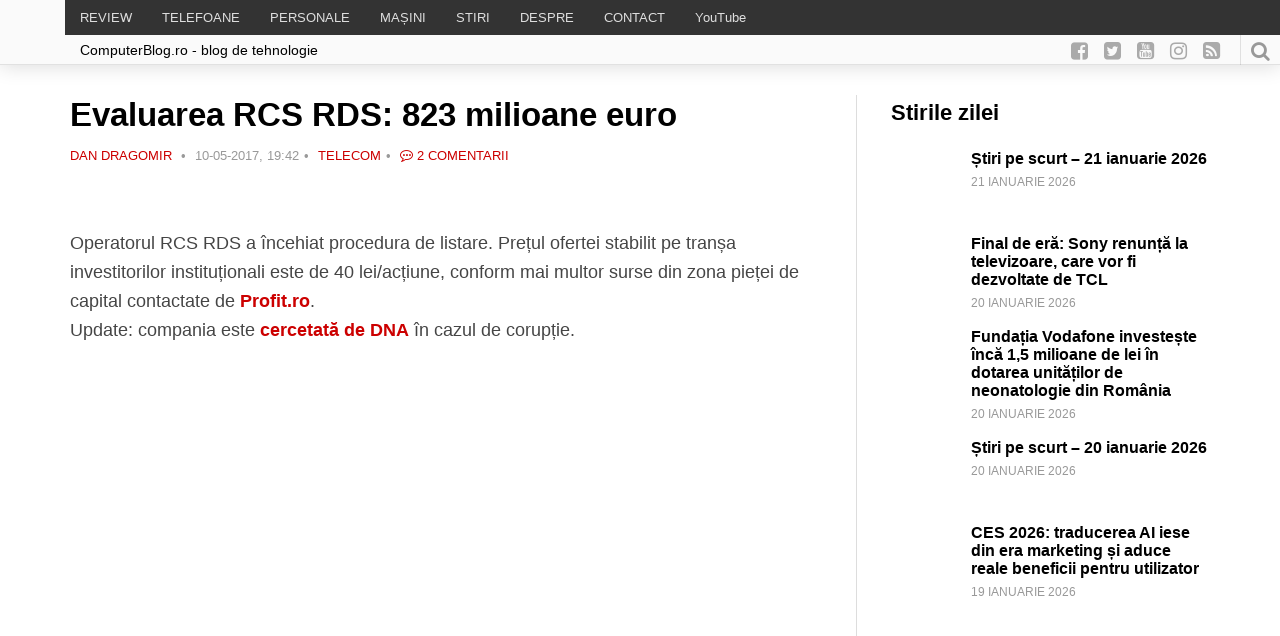

--- FILE ---
content_type: text/html; charset=UTF-8
request_url: https://www.computerblog.ro/stiri/business/telecom/evaluarea-rcs-rds-823-milioane-euro.html
body_size: 21473
content:
<!DOCTYPE html>
<html dir="ltr" lang="ro-RO" prefix="og: https://ogp.me/ns#">
    <head>
		<meta property="fb:pages" content="141047105953683" />
        <!-- Meta-->
        <!-- ================================================== -->
        <meta charset="UTF-8">
        <meta name="viewport" content="width=device-width, initial-scale=1.0 maximum-scale=1, user-scalable=yes"/>
        <meta name="referrer" content="origin">
	        <!--[if IE]><meta http-equiv='X-UA-Compatible' content='IE=edge,chrome=1'><![endif]-->
        <!-- Title -->
        <!--================================================== -->
        <title>Evaluarea RCS RDS: 823 milioane euro - ComputerBlog.Ro</title>
   		<!-- Title -->
        <!--================================================== -->
        <link rel="pingback" href="https://www.computerblog.ro/xmlrpc.php">
        <link rel="shortcut icon" href="https://www.computerblog.ro/wp-content/themes/default/icons/favicon.ico"/>
        <link rel="apple-touch-icon" sizes="114x114" href="https://www.computerblog.ro/wp-content/themes/default/icons/apple-icon-114x114.png">
        <link rel="apple-touch-icon" sizes="180x180" href="https://www.computerblog.ro/wp-content/themes/default/icons/apple-icon-180x180.png">
        <link rel="icon" type="image/png" sizes="192x192"  href="https://www.computerblog.ro/wp-content/themes/default/icons/android-icon-192x192.png">
        <link rel="manifest" href="https://www.computerblog.ro/wp-content/themes/default/icons/manifest.json">
        <meta property="og:image" content=""/>
        <meta name="msapplication-TileImage" content="https://www.computerblog.ro/wp-content/themes/default/icons/ms-icon-144x144.png">
        <meta name="msapplication-TileColor" content="#445672">  
	    <meta name="yandex-verification" content="4c8cf9934fb9efef" />      
        <meta name="theme-color" content="#445672">
        <meta property="fb:app_id" content="385408595187610" />
        <meta property="fb:admins" content="672686729"/>
        <meta property="fb:admins" content="100000777136079"/>
		<script async src="https://cdn.ampproject.org/v0.js">
        <!-- Scripts-->
        <!--================================================== -->
        <style>
            @import url('https://fonts.googleapis.com/css?family=Montserrat:300,500,700,900|Open+Sans:300,400,600,700|Play:400,700&subset=latin-ext');
        </style> 
		<!-- Global site tag (gtag.js) - Google Analytics -->
<script async src="https://www.googletagmanager.com/gtag/js?id=UA-349055-8"></script>
<script>
  window.dataLayer = window.dataLayer || [];
  function gtag(){dataLayer.push(arguments);}
  gtag('js', new Date());
  gtag('config', 'UA-349055-8');
</script>
        
		<!-- All in One SEO 4.9.3 - aioseo.com -->
	<meta name="description" content="Operatorul RCS RDS a încehiat procedura de listare. Prețul ofertei stabilit pe tranșa investitorilor instituționali este de 40 lei/acțiune, conform mai multor surse din zona pieței de capital contactate de Profit.ro. Update: compania este cercetată de DNA în cazul de corupție. Prețul de închidere pentru o acțiune a companiei a fost stabilit la 40 de" />
	<meta name="robots" content="max-image-preview:large" />
	<meta name="author" content="Dan Dragomir"/>
	<link rel="canonical" href="https://www.computerblog.ro/stiri/business/telecom/evaluarea-rcs-rds-823-milioane-euro.html" />
	<meta name="generator" content="All in One SEO (AIOSEO) 4.9.3" />
		<meta property="og:locale" content="ro_RO" />
		<meta property="og:site_name" content="ComputerBlog.Ro | Top telefoane: Dan Dragomir scrie un blog de tehnologie: stiri, pareri, teste, telefoane, masini, android, play, telecom si muzica" />
		<meta property="og:type" content="article" />
		<meta property="og:title" content="Evaluarea RCS RDS: 823 milioane euro - ComputerBlog.Ro" />
		<meta property="og:description" content="Operatorul RCS RDS a încehiat procedura de listare. Prețul ofertei stabilit pe tranșa investitorilor instituționali este de 40 lei/acțiune, conform mai multor surse din zona pieței de capital contactate de Profit.ro. Update: compania este cercetată de DNA în cazul de corupție. Prețul de închidere pentru o acțiune a companiei a fost stabilit la 40 de" />
		<meta property="og:url" content="https://www.computerblog.ro/stiri/business/telecom/evaluarea-rcs-rds-823-milioane-euro.html" />
		<meta property="og:image" content="https://www.computerblog.ro/wp-content/uploads/2017/04/rcs-rds-min.jpg" />
		<meta property="og:image:secure_url" content="https://www.computerblog.ro/wp-content/uploads/2017/04/rcs-rds-min.jpg" />
		<meta property="og:image:width" content="600" />
		<meta property="og:image:height" content="450" />
		<meta property="article:published_time" content="2017-05-10T16:42:34+00:00" />
		<meta property="article:modified_time" content="2017-05-11T04:30:31+00:00" />
		<meta property="article:publisher" content="https://www.facebook.com/computerblog.ro/" />
		<meta name="twitter:card" content="summary" />
		<meta name="twitter:site" content="@DanDragomir" />
		<meta name="twitter:title" content="Evaluarea RCS RDS: 823 milioane euro - ComputerBlog.Ro" />
		<meta name="twitter:description" content="Operatorul RCS RDS a încehiat procedura de listare. Prețul ofertei stabilit pe tranșa investitorilor instituționali este de 40 lei/acțiune, conform mai multor surse din zona pieței de capital contactate de Profit.ro. Update: compania este cercetată de DNA în cazul de corupție. Prețul de închidere pentru o acțiune a companiei a fost stabilit la 40 de" />
		<meta name="twitter:creator" content="@DanDragomir" />
		<meta name="twitter:image" content="https://www.computerblog.ro/wp-content/uploads/2017/04/rcs-rds-min.jpg" />
		<!-- All in One SEO -->

<link rel='dns-prefetch' href='//www.googletagmanager.com' />

<link rel="alternate" title="oEmbed (JSON)" type="application/json+oembed" href="https://www.computerblog.ro/wp-json/oembed/1.0/embed?url=https%3A%2F%2Fwww.computerblog.ro%2Fstiri%2Fbusiness%2Ftelecom%2Fevaluarea-rcs-rds-823-milioane-euro.html" />
<link rel="alternate" title="oEmbed (XML)" type="text/xml+oembed" href="https://www.computerblog.ro/wp-json/oembed/1.0/embed?url=https%3A%2F%2Fwww.computerblog.ro%2Fstiri%2Fbusiness%2Ftelecom%2Fevaluarea-rcs-rds-823-milioane-euro.html&#038;format=xml" />
<style id='wp-img-auto-sizes-contain-inline-css' type='text/css'>
img:is([sizes=auto i],[sizes^="auto," i]){contain-intrinsic-size:3000px 1500px}
/*# sourceURL=wp-img-auto-sizes-contain-inline-css */
</style>
<link rel='stylesheet' id='ts-poll-block-css' href='https://www.computerblog.ro/wp-content/plugins/poll-wp/admin/css/block.css?ver=6.9' type='text/css' media='all' />
<link rel='stylesheet' id='wp-block-library-css' href='https://www.computerblog.ro/wp-includes/css/dist/block-library/style.min.css?ver=6.9' type='text/css' media='all' />
<style id='global-styles-inline-css' type='text/css'>
:root{--wp--preset--aspect-ratio--square: 1;--wp--preset--aspect-ratio--4-3: 4/3;--wp--preset--aspect-ratio--3-4: 3/4;--wp--preset--aspect-ratio--3-2: 3/2;--wp--preset--aspect-ratio--2-3: 2/3;--wp--preset--aspect-ratio--16-9: 16/9;--wp--preset--aspect-ratio--9-16: 9/16;--wp--preset--color--black: #000000;--wp--preset--color--cyan-bluish-gray: #abb8c3;--wp--preset--color--white: #ffffff;--wp--preset--color--pale-pink: #f78da7;--wp--preset--color--vivid-red: #cf2e2e;--wp--preset--color--luminous-vivid-orange: #ff6900;--wp--preset--color--luminous-vivid-amber: #fcb900;--wp--preset--color--light-green-cyan: #7bdcb5;--wp--preset--color--vivid-green-cyan: #00d084;--wp--preset--color--pale-cyan-blue: #8ed1fc;--wp--preset--color--vivid-cyan-blue: #0693e3;--wp--preset--color--vivid-purple: #9b51e0;--wp--preset--gradient--vivid-cyan-blue-to-vivid-purple: linear-gradient(135deg,rgb(6,147,227) 0%,rgb(155,81,224) 100%);--wp--preset--gradient--light-green-cyan-to-vivid-green-cyan: linear-gradient(135deg,rgb(122,220,180) 0%,rgb(0,208,130) 100%);--wp--preset--gradient--luminous-vivid-amber-to-luminous-vivid-orange: linear-gradient(135deg,rgb(252,185,0) 0%,rgb(255,105,0) 100%);--wp--preset--gradient--luminous-vivid-orange-to-vivid-red: linear-gradient(135deg,rgb(255,105,0) 0%,rgb(207,46,46) 100%);--wp--preset--gradient--very-light-gray-to-cyan-bluish-gray: linear-gradient(135deg,rgb(238,238,238) 0%,rgb(169,184,195) 100%);--wp--preset--gradient--cool-to-warm-spectrum: linear-gradient(135deg,rgb(74,234,220) 0%,rgb(151,120,209) 20%,rgb(207,42,186) 40%,rgb(238,44,130) 60%,rgb(251,105,98) 80%,rgb(254,248,76) 100%);--wp--preset--gradient--blush-light-purple: linear-gradient(135deg,rgb(255,206,236) 0%,rgb(152,150,240) 100%);--wp--preset--gradient--blush-bordeaux: linear-gradient(135deg,rgb(254,205,165) 0%,rgb(254,45,45) 50%,rgb(107,0,62) 100%);--wp--preset--gradient--luminous-dusk: linear-gradient(135deg,rgb(255,203,112) 0%,rgb(199,81,192) 50%,rgb(65,88,208) 100%);--wp--preset--gradient--pale-ocean: linear-gradient(135deg,rgb(255,245,203) 0%,rgb(182,227,212) 50%,rgb(51,167,181) 100%);--wp--preset--gradient--electric-grass: linear-gradient(135deg,rgb(202,248,128) 0%,rgb(113,206,126) 100%);--wp--preset--gradient--midnight: linear-gradient(135deg,rgb(2,3,129) 0%,rgb(40,116,252) 100%);--wp--preset--font-size--small: 13px;--wp--preset--font-size--medium: 20px;--wp--preset--font-size--large: 36px;--wp--preset--font-size--x-large: 42px;--wp--preset--spacing--20: 0.44rem;--wp--preset--spacing--30: 0.67rem;--wp--preset--spacing--40: 1rem;--wp--preset--spacing--50: 1.5rem;--wp--preset--spacing--60: 2.25rem;--wp--preset--spacing--70: 3.38rem;--wp--preset--spacing--80: 5.06rem;--wp--preset--shadow--natural: 6px 6px 9px rgba(0, 0, 0, 0.2);--wp--preset--shadow--deep: 12px 12px 50px rgba(0, 0, 0, 0.4);--wp--preset--shadow--sharp: 6px 6px 0px rgba(0, 0, 0, 0.2);--wp--preset--shadow--outlined: 6px 6px 0px -3px rgb(255, 255, 255), 6px 6px rgb(0, 0, 0);--wp--preset--shadow--crisp: 6px 6px 0px rgb(0, 0, 0);}:where(.is-layout-flex){gap: 0.5em;}:where(.is-layout-grid){gap: 0.5em;}body .is-layout-flex{display: flex;}.is-layout-flex{flex-wrap: wrap;align-items: center;}.is-layout-flex > :is(*, div){margin: 0;}body .is-layout-grid{display: grid;}.is-layout-grid > :is(*, div){margin: 0;}:where(.wp-block-columns.is-layout-flex){gap: 2em;}:where(.wp-block-columns.is-layout-grid){gap: 2em;}:where(.wp-block-post-template.is-layout-flex){gap: 1.25em;}:where(.wp-block-post-template.is-layout-grid){gap: 1.25em;}.has-black-color{color: var(--wp--preset--color--black) !important;}.has-cyan-bluish-gray-color{color: var(--wp--preset--color--cyan-bluish-gray) !important;}.has-white-color{color: var(--wp--preset--color--white) !important;}.has-pale-pink-color{color: var(--wp--preset--color--pale-pink) !important;}.has-vivid-red-color{color: var(--wp--preset--color--vivid-red) !important;}.has-luminous-vivid-orange-color{color: var(--wp--preset--color--luminous-vivid-orange) !important;}.has-luminous-vivid-amber-color{color: var(--wp--preset--color--luminous-vivid-amber) !important;}.has-light-green-cyan-color{color: var(--wp--preset--color--light-green-cyan) !important;}.has-vivid-green-cyan-color{color: var(--wp--preset--color--vivid-green-cyan) !important;}.has-pale-cyan-blue-color{color: var(--wp--preset--color--pale-cyan-blue) !important;}.has-vivid-cyan-blue-color{color: var(--wp--preset--color--vivid-cyan-blue) !important;}.has-vivid-purple-color{color: var(--wp--preset--color--vivid-purple) !important;}.has-black-background-color{background-color: var(--wp--preset--color--black) !important;}.has-cyan-bluish-gray-background-color{background-color: var(--wp--preset--color--cyan-bluish-gray) !important;}.has-white-background-color{background-color: var(--wp--preset--color--white) !important;}.has-pale-pink-background-color{background-color: var(--wp--preset--color--pale-pink) !important;}.has-vivid-red-background-color{background-color: var(--wp--preset--color--vivid-red) !important;}.has-luminous-vivid-orange-background-color{background-color: var(--wp--preset--color--luminous-vivid-orange) !important;}.has-luminous-vivid-amber-background-color{background-color: var(--wp--preset--color--luminous-vivid-amber) !important;}.has-light-green-cyan-background-color{background-color: var(--wp--preset--color--light-green-cyan) !important;}.has-vivid-green-cyan-background-color{background-color: var(--wp--preset--color--vivid-green-cyan) !important;}.has-pale-cyan-blue-background-color{background-color: var(--wp--preset--color--pale-cyan-blue) !important;}.has-vivid-cyan-blue-background-color{background-color: var(--wp--preset--color--vivid-cyan-blue) !important;}.has-vivid-purple-background-color{background-color: var(--wp--preset--color--vivid-purple) !important;}.has-black-border-color{border-color: var(--wp--preset--color--black) !important;}.has-cyan-bluish-gray-border-color{border-color: var(--wp--preset--color--cyan-bluish-gray) !important;}.has-white-border-color{border-color: var(--wp--preset--color--white) !important;}.has-pale-pink-border-color{border-color: var(--wp--preset--color--pale-pink) !important;}.has-vivid-red-border-color{border-color: var(--wp--preset--color--vivid-red) !important;}.has-luminous-vivid-orange-border-color{border-color: var(--wp--preset--color--luminous-vivid-orange) !important;}.has-luminous-vivid-amber-border-color{border-color: var(--wp--preset--color--luminous-vivid-amber) !important;}.has-light-green-cyan-border-color{border-color: var(--wp--preset--color--light-green-cyan) !important;}.has-vivid-green-cyan-border-color{border-color: var(--wp--preset--color--vivid-green-cyan) !important;}.has-pale-cyan-blue-border-color{border-color: var(--wp--preset--color--pale-cyan-blue) !important;}.has-vivid-cyan-blue-border-color{border-color: var(--wp--preset--color--vivid-cyan-blue) !important;}.has-vivid-purple-border-color{border-color: var(--wp--preset--color--vivid-purple) !important;}.has-vivid-cyan-blue-to-vivid-purple-gradient-background{background: var(--wp--preset--gradient--vivid-cyan-blue-to-vivid-purple) !important;}.has-light-green-cyan-to-vivid-green-cyan-gradient-background{background: var(--wp--preset--gradient--light-green-cyan-to-vivid-green-cyan) !important;}.has-luminous-vivid-amber-to-luminous-vivid-orange-gradient-background{background: var(--wp--preset--gradient--luminous-vivid-amber-to-luminous-vivid-orange) !important;}.has-luminous-vivid-orange-to-vivid-red-gradient-background{background: var(--wp--preset--gradient--luminous-vivid-orange-to-vivid-red) !important;}.has-very-light-gray-to-cyan-bluish-gray-gradient-background{background: var(--wp--preset--gradient--very-light-gray-to-cyan-bluish-gray) !important;}.has-cool-to-warm-spectrum-gradient-background{background: var(--wp--preset--gradient--cool-to-warm-spectrum) !important;}.has-blush-light-purple-gradient-background{background: var(--wp--preset--gradient--blush-light-purple) !important;}.has-blush-bordeaux-gradient-background{background: var(--wp--preset--gradient--blush-bordeaux) !important;}.has-luminous-dusk-gradient-background{background: var(--wp--preset--gradient--luminous-dusk) !important;}.has-pale-ocean-gradient-background{background: var(--wp--preset--gradient--pale-ocean) !important;}.has-electric-grass-gradient-background{background: var(--wp--preset--gradient--electric-grass) !important;}.has-midnight-gradient-background{background: var(--wp--preset--gradient--midnight) !important;}.has-small-font-size{font-size: var(--wp--preset--font-size--small) !important;}.has-medium-font-size{font-size: var(--wp--preset--font-size--medium) !important;}.has-large-font-size{font-size: var(--wp--preset--font-size--large) !important;}.has-x-large-font-size{font-size: var(--wp--preset--font-size--x-large) !important;}
/*# sourceURL=global-styles-inline-css */
</style>

<style id='classic-theme-styles-inline-css' type='text/css'>
/*! This file is auto-generated */
.wp-block-button__link{color:#fff;background-color:#32373c;border-radius:9999px;box-shadow:none;text-decoration:none;padding:calc(.667em + 2px) calc(1.333em + 2px);font-size:1.125em}.wp-block-file__button{background:#32373c;color:#fff;text-decoration:none}
/*# sourceURL=/wp-includes/css/classic-themes.min.css */
</style>
<link rel='stylesheet' id='bbp-default-css' href='https://www.computerblog.ro/wp-content/plugins/bbpress/templates/default/css/bbpress.min.css?ver=2.6.14' type='text/css' media='all' />
<link rel='stylesheet' id='wpa-css-css' href='https://www.computerblog.ro/wp-content/plugins/honeypot/includes/css/wpa.css?ver=2.3.04' type='text/css' media='all' />
<link rel='stylesheet' id='ts-poll-public-css' href='https://www.computerblog.ro/wp-content/plugins/poll-wp/public/css/ts_poll-public.css?ver=2.5.5' type='text/css' media='all' />
<link rel='stylesheet' id='ts-poll-fonts-css' href='https://www.computerblog.ro/wp-content/plugins/poll-wp/fonts/ts_poll-fonts.css?ver=2.5.5' type='text/css' media='all' />
<link rel='stylesheet' id='toc-screen-css' href='https://www.computerblog.ro/wp-content/plugins/table-of-contents-plus/screen.min.css?ver=2411.1' type='text/css' media='all' />
<link rel='stylesheet' id='bsp-css' href='https://www.computerblog.ro/wp-content/plugins/bbp-style-pack/css/bspstyle.css?ver=1765170655' type='text/css' media='screen' />
<link rel='stylesheet' id='dashicons-css' href='https://www.computerblog.ro/wp-includes/css/dashicons.min.css?ver=6.9' type='text/css' media='all' />
<link rel='stylesheet' id='square-style-css' href='https://www.computerblog.ro/wp-content/themes/default/style.css?ver=all' type='text/css' media='all' />
<link rel='stylesheet' id='slb_core-css' href='https://www.computerblog.ro/wp-content/plugins/simple-lightbox/client/css/app.css?ver=2.9.4' type='text/css' media='all' />
<link rel='stylesheet' id='tablepress-default-css' href='https://www.computerblog.ro/wp-content/plugins/tablepress/css/build/default.css?ver=3.2.6' type='text/css' media='all' />
<link rel='stylesheet' id='moove_gdpr_frontend-css' href='https://www.computerblog.ro/wp-content/plugins/gdpr-cookie-compliance/dist/styles/gdpr-main.css?ver=5.0.9' type='text/css' media='all' />
<style id='moove_gdpr_frontend-inline-css' type='text/css'>
#moove_gdpr_cookie_modal,#moove_gdpr_cookie_info_bar,.gdpr_cookie_settings_shortcode_content{font-family:&#039;Nunito&#039;,sans-serif}#moove_gdpr_save_popup_settings_button{background-color:#373737;color:#fff}#moove_gdpr_save_popup_settings_button:hover{background-color:#000}#moove_gdpr_cookie_info_bar .moove-gdpr-info-bar-container .moove-gdpr-info-bar-content a.mgbutton,#moove_gdpr_cookie_info_bar .moove-gdpr-info-bar-container .moove-gdpr-info-bar-content button.mgbutton{background-color:#a10c2e}#moove_gdpr_cookie_modal .moove-gdpr-modal-content .moove-gdpr-modal-footer-content .moove-gdpr-button-holder a.mgbutton,#moove_gdpr_cookie_modal .moove-gdpr-modal-content .moove-gdpr-modal-footer-content .moove-gdpr-button-holder button.mgbutton,.gdpr_cookie_settings_shortcode_content .gdpr-shr-button.button-green{background-color:#a10c2e;border-color:#a10c2e}#moove_gdpr_cookie_modal .moove-gdpr-modal-content .moove-gdpr-modal-footer-content .moove-gdpr-button-holder a.mgbutton:hover,#moove_gdpr_cookie_modal .moove-gdpr-modal-content .moove-gdpr-modal-footer-content .moove-gdpr-button-holder button.mgbutton:hover,.gdpr_cookie_settings_shortcode_content .gdpr-shr-button.button-green:hover{background-color:#fff;color:#a10c2e}#moove_gdpr_cookie_modal .moove-gdpr-modal-content .moove-gdpr-modal-close i,#moove_gdpr_cookie_modal .moove-gdpr-modal-content .moove-gdpr-modal-close span.gdpr-icon{background-color:#a10c2e;border:1px solid #a10c2e}#moove_gdpr_cookie_info_bar span.moove-gdpr-infobar-allow-all.focus-g,#moove_gdpr_cookie_info_bar span.moove-gdpr-infobar-allow-all:focus,#moove_gdpr_cookie_info_bar button.moove-gdpr-infobar-allow-all.focus-g,#moove_gdpr_cookie_info_bar button.moove-gdpr-infobar-allow-all:focus,#moove_gdpr_cookie_info_bar span.moove-gdpr-infobar-reject-btn.focus-g,#moove_gdpr_cookie_info_bar span.moove-gdpr-infobar-reject-btn:focus,#moove_gdpr_cookie_info_bar button.moove-gdpr-infobar-reject-btn.focus-g,#moove_gdpr_cookie_info_bar button.moove-gdpr-infobar-reject-btn:focus,#moove_gdpr_cookie_info_bar span.change-settings-button.focus-g,#moove_gdpr_cookie_info_bar span.change-settings-button:focus,#moove_gdpr_cookie_info_bar button.change-settings-button.focus-g,#moove_gdpr_cookie_info_bar button.change-settings-button:focus{-webkit-box-shadow:0 0 1px 3px #a10c2e;-moz-box-shadow:0 0 1px 3px #a10c2e;box-shadow:0 0 1px 3px #a10c2e}#moove_gdpr_cookie_modal .moove-gdpr-modal-content .moove-gdpr-modal-close i:hover,#moove_gdpr_cookie_modal .moove-gdpr-modal-content .moove-gdpr-modal-close span.gdpr-icon:hover,#moove_gdpr_cookie_info_bar span[data-href]>u.change-settings-button{color:#a10c2e}#moove_gdpr_cookie_modal .moove-gdpr-modal-content .moove-gdpr-modal-left-content #moove-gdpr-menu li.menu-item-selected a span.gdpr-icon,#moove_gdpr_cookie_modal .moove-gdpr-modal-content .moove-gdpr-modal-left-content #moove-gdpr-menu li.menu-item-selected button span.gdpr-icon{color:inherit}#moove_gdpr_cookie_modal .moove-gdpr-modal-content .moove-gdpr-modal-left-content #moove-gdpr-menu li a span.gdpr-icon,#moove_gdpr_cookie_modal .moove-gdpr-modal-content .moove-gdpr-modal-left-content #moove-gdpr-menu li button span.gdpr-icon{color:inherit}#moove_gdpr_cookie_modal .gdpr-acc-link{line-height:0;font-size:0;color:transparent;position:absolute}#moove_gdpr_cookie_modal .moove-gdpr-modal-content .moove-gdpr-modal-close:hover i,#moove_gdpr_cookie_modal .moove-gdpr-modal-content .moove-gdpr-modal-left-content #moove-gdpr-menu li a,#moove_gdpr_cookie_modal .moove-gdpr-modal-content .moove-gdpr-modal-left-content #moove-gdpr-menu li button,#moove_gdpr_cookie_modal .moove-gdpr-modal-content .moove-gdpr-modal-left-content #moove-gdpr-menu li button i,#moove_gdpr_cookie_modal .moove-gdpr-modal-content .moove-gdpr-modal-left-content #moove-gdpr-menu li a i,#moove_gdpr_cookie_modal .moove-gdpr-modal-content .moove-gdpr-tab-main .moove-gdpr-tab-main-content a:hover,#moove_gdpr_cookie_info_bar.moove-gdpr-dark-scheme .moove-gdpr-info-bar-container .moove-gdpr-info-bar-content a.mgbutton:hover,#moove_gdpr_cookie_info_bar.moove-gdpr-dark-scheme .moove-gdpr-info-bar-container .moove-gdpr-info-bar-content button.mgbutton:hover,#moove_gdpr_cookie_info_bar.moove-gdpr-dark-scheme .moove-gdpr-info-bar-container .moove-gdpr-info-bar-content a:hover,#moove_gdpr_cookie_info_bar.moove-gdpr-dark-scheme .moove-gdpr-info-bar-container .moove-gdpr-info-bar-content button:hover,#moove_gdpr_cookie_info_bar.moove-gdpr-dark-scheme .moove-gdpr-info-bar-container .moove-gdpr-info-bar-content span.change-settings-button:hover,#moove_gdpr_cookie_info_bar.moove-gdpr-dark-scheme .moove-gdpr-info-bar-container .moove-gdpr-info-bar-content button.change-settings-button:hover,#moove_gdpr_cookie_info_bar.moove-gdpr-dark-scheme .moove-gdpr-info-bar-container .moove-gdpr-info-bar-content u.change-settings-button:hover,#moove_gdpr_cookie_info_bar span[data-href]>u.change-settings-button,#moove_gdpr_cookie_info_bar.moove-gdpr-dark-scheme .moove-gdpr-info-bar-container .moove-gdpr-info-bar-content a.mgbutton.focus-g,#moove_gdpr_cookie_info_bar.moove-gdpr-dark-scheme .moove-gdpr-info-bar-container .moove-gdpr-info-bar-content button.mgbutton.focus-g,#moove_gdpr_cookie_info_bar.moove-gdpr-dark-scheme .moove-gdpr-info-bar-container .moove-gdpr-info-bar-content a.focus-g,#moove_gdpr_cookie_info_bar.moove-gdpr-dark-scheme .moove-gdpr-info-bar-container .moove-gdpr-info-bar-content button.focus-g,#moove_gdpr_cookie_info_bar.moove-gdpr-dark-scheme .moove-gdpr-info-bar-container .moove-gdpr-info-bar-content a.mgbutton:focus,#moove_gdpr_cookie_info_bar.moove-gdpr-dark-scheme .moove-gdpr-info-bar-container .moove-gdpr-info-bar-content button.mgbutton:focus,#moove_gdpr_cookie_info_bar.moove-gdpr-dark-scheme .moove-gdpr-info-bar-container .moove-gdpr-info-bar-content a:focus,#moove_gdpr_cookie_info_bar.moove-gdpr-dark-scheme .moove-gdpr-info-bar-container .moove-gdpr-info-bar-content button:focus,#moove_gdpr_cookie_info_bar.moove-gdpr-dark-scheme .moove-gdpr-info-bar-container .moove-gdpr-info-bar-content span.change-settings-button.focus-g,span.change-settings-button:focus,button.change-settings-button.focus-g,button.change-settings-button:focus,#moove_gdpr_cookie_info_bar.moove-gdpr-dark-scheme .moove-gdpr-info-bar-container .moove-gdpr-info-bar-content u.change-settings-button.focus-g,#moove_gdpr_cookie_info_bar.moove-gdpr-dark-scheme .moove-gdpr-info-bar-container .moove-gdpr-info-bar-content u.change-settings-button:focus{color:#a10c2e}#moove_gdpr_cookie_modal .moove-gdpr-branding.focus-g span,#moove_gdpr_cookie_modal .moove-gdpr-modal-content .moove-gdpr-tab-main a.focus-g,#moove_gdpr_cookie_modal .moove-gdpr-modal-content .moove-gdpr-tab-main .gdpr-cd-details-toggle.focus-g{color:#a10c2e}#moove_gdpr_cookie_modal.gdpr_lightbox-hide{display:none}
/*# sourceURL=moove_gdpr_frontend-inline-css */
</style>
<script type="text/javascript" src="https://www.computerblog.ro/wp-content/themes/default/js/jquery.js?ver=1" id="jquery-js"></script>
<script type="text/javascript" src="https://www.computerblog.ro/wp-content/plugins/poll-wp/public/js/vue.js?ver=2.5.5" id="ts-poll-vue-js"></script>
<script type="text/javascript" id="ts-poll-public-js-extra">
/* <![CDATA[ */
var tsPollData = {"root_url":"https://www.computerblog.ro/wp-json/","nonce":"a917fe86fb"};
//# sourceURL=ts-poll-public-js-extra
/* ]]> */
</script>
<script type="text/javascript" src="https://www.computerblog.ro/wp-content/plugins/poll-wp/public/js/ts_poll-public.js?ver=2.5.5" id="ts-poll-public-js"></script>

<!-- Google tag (gtag.js) snippet added by Site Kit -->
<!-- Google Analytics snippet added by Site Kit -->
<script type="text/javascript" src="https://www.googletagmanager.com/gtag/js?id=GT-MBTLJ7J" id="google_gtagjs-js" async></script>
<script type="text/javascript" id="google_gtagjs-js-after">
/* <![CDATA[ */
window.dataLayer = window.dataLayer || [];function gtag(){dataLayer.push(arguments);}
gtag("set","linker",{"domains":["www.computerblog.ro"]});
gtag("js", new Date());
gtag("set", "developer_id.dZTNiMT", true);
gtag("config", "GT-MBTLJ7J");
//# sourceURL=google_gtagjs-js-after
/* ]]> */
</script>
<link rel="https://api.w.org/" href="https://www.computerblog.ro/wp-json/" /><link rel="alternate" title="JSON" type="application/json" href="https://www.computerblog.ro/wp-json/wp/v2/posts/265218" /><link rel='shortlink' href='https://www.computerblog.ro/?p=265218' />
<meta name="generator" content="Site Kit by Google 1.170.0" />

<script type="application/ld+json" class="saswp-schema-markup-output">
[{"@context":"https:\/\/schema.org\/","@graph":[{"@context":"https:\/\/schema.org\/","@type":"SiteNavigationElement","@id":"https:\/\/www.computerblog.ro\/#review","name":"REVIEW","url":"https:\/\/www.computerblog.ro\/.\/review"},{"@context":"https:\/\/schema.org\/","@type":"SiteNavigationElement","@id":"https:\/\/www.computerblog.ro\/#telefoane","name":"TELEFOANE","url":"https:\/\/www.computerblog.ro\/.\/telefoane"},{"@context":"https:\/\/schema.org\/","@type":"SiteNavigationElement","@id":"https:\/\/www.computerblog.ro\/#personale","name":"PERSONALE","url":"https:\/\/www.computerblog.ro\/.\/dan"},{"@context":"https:\/\/schema.org\/","@type":"SiteNavigationElement","@id":"https:\/\/www.computerblog.ro\/#masini","name":"MA\u0218INI","url":"https:\/\/www.computerblog.ro\/despre\/masini"},{"@context":"https:\/\/schema.org\/","@type":"SiteNavigationElement","@id":"https:\/\/www.computerblog.ro\/#stiri","name":"STIRI","url":"https:\/\/www.computerblog.ro\/.\/stiri"},{"@context":"https:\/\/schema.org\/","@type":"SiteNavigationElement","@id":"https:\/\/www.computerblog.ro\/#despre","name":"DESPRE","url":"https:\/\/www.computerblog.ro\/despre-dragomir"},{"@context":"https:\/\/schema.org\/","@type":"SiteNavigationElement","@id":"https:\/\/www.computerblog.ro\/#contact","name":"CONTACT","url":"https:\/\/www.computerblog.ro\/contact"},{"@context":"https:\/\/schema.org\/","@type":"SiteNavigationElement","@id":"https:\/\/www.computerblog.ro\/#youtube","name":"YouTube","url":"https:\/\/www.computerblog.ro\/youtube-video"}]},

{"@context":"https:\/\/schema.org\/","@type":"BreadcrumbList","@id":"https:\/\/www.computerblog.ro\/stiri\/business\/telecom\/evaluarea-rcs-rds-823-milioane-euro.html#breadcrumb","itemListElement":[{"@type":"ListItem","position":1,"item":{"@id":"https:\/\/www.computerblog.ro","name":"ComputerBlog.Ro"}},{"@type":"ListItem","position":2,"item":{"@id":"https:\/\/www.computerblog.ro\/.\/stiri\/business\/telecom","name":"Telecom"}},{"@type":"ListItem","position":3,"item":{"@id":"https:\/\/www.computerblog.ro\/stiri\/business\/telecom\/evaluarea-rcs-rds-823-milioane-euro.html","name":"Evaluarea RCS RDS: 823 milioane euro"}}]},

{"@context":"https:\/\/schema.org\/","@type":"Article","@id":"https:\/\/www.computerblog.ro\/stiri\/business\/telecom\/evaluarea-rcs-rds-823-milioane-euro.html#Article","url":"https:\/\/www.computerblog.ro\/stiri\/business\/telecom\/evaluarea-rcs-rds-823-milioane-euro.html","inLanguage":"ro-RO","mainEntityOfPage":"https:\/\/www.computerblog.ro\/stiri\/business\/telecom\/evaluarea-rcs-rds-823-milioane-euro.html","headline":"Evaluarea RCS RDS: 823 milioane euro","description":"Operatorul RCS RDS a \u00eencehiat procedura de listare. Pre\u021bul ofertei stabilit pe tran\u0219a investitorilor institu\u021bionali este de 40 lei\/ac\u021biune, conform mai multor surse din zona pie\u021bei de capital contactate de Profit.ro. Update: compania este cercetat\u0103 de DNA \u00een cazul de corup\u021bie. Pre\u021bul de \u00eenchidere pentru o ac\u021biune a companiei a fost stabilit la 40 de","articleBody":"Operatorul RCS RDS a \u00eencehiat procedura de listare. Pre\u021bul ofertei stabilit pe tran\u0219a investitorilor institu\u021bionali este de 40 lei\/ac\u021biune, conform mai multor surse din zona pie\u021bei de capital contactate de Profit.ro.   Update: compania este cercetat\u0103 de DNA \u00een cazul de corup\u021bie.          Pre\u021bul de \u00eenchidere pentru o ac\u021biune a companiei a fost stabilit la 40 de lei. Acest lucru ar permite evaluarea pachetului scos la v\u00e2nzare la circa la aproximativ 860 de milioane de lei (189 milioane euro), iar valoarea de pia\u021b\u0103 a companiei care de\u021bine operatorul telecom RCS&RDS ar fi pu\u021bin peste 823 milioane euro.    \u00cen 2016, grupul Digi a generat venituri de 842,8 milioane de euro, iar EBITDA ajustat \u0219i marja EBITDA ajustat\u0103 s-au ridicat la 263,3 milioane de euro \u0219i respectiv 31,2%, reprezent\u00e2nd o rat\u0103 de cre\u0219tere anual\u0103 compus\u0103 (RCAC) de 8%, din 2014 p\u00e2n\u0103 \u00een 2016. Mai precis, veniturile au crescut de la 661,6 milioane \u20ac \u00een 2014 la 750,1 milioane \u20ac \u00een 2015, anul trecut ating\u00e2nd 842,8 milioane de euro. Practic, este una dintre cele mai mari cre\u0219teri la nivelul industriei telecom.    De asmenea trebuie spus c\u0103 datoriile RCS RDS se cifreaz\u0103 la circa 1,1 miliarde de euro, dac\u0103 am informa\u021biile corecte.","keywords":"afaceri, Bursa, Digi Mobil, RCS RDS, ","datePublished":"2017-05-10T19:42:34+03:00","dateModified":"2017-05-11T07:30:31+03:00","author":{"@type":"Person","name":"Dan Dragomir","url":"https:\/\/www.computerblog.ro\/despre-dragomir","sameAs":["https:\/\/www.computerblog.ro\/despre-dragomir","https:\/\/www.facebook.com\/dan.dragomir\/","dandragomir"],"image":{"@type":"ImageObject","url":"https:\/\/secure.gravatar.com\/avatar\/ec8894cded01ea3bc324c5a54996e2728628f8d1f53600dd254eb5e30a593c76?s=96&d=wavatar&r=g","height":96,"width":96}},"editor":{"@type":"Person","name":"Dan Dragomir","url":"https:\/\/www.computerblog.ro\/despre-dragomir","sameAs":["https:\/\/www.computerblog.ro\/despre-dragomir","https:\/\/www.facebook.com\/dan.dragomir\/","dandragomir"],"image":{"@type":"ImageObject","url":"https:\/\/secure.gravatar.com\/avatar\/ec8894cded01ea3bc324c5a54996e2728628f8d1f53600dd254eb5e30a593c76?s=96&d=wavatar&r=g","height":96,"width":96}},"publisher":{"@type":"Organization","name":"ComputerBlog.ro","url":"https:\/\/www.computerblog.ro","logo":{"@type":"ImageObject","url":"https:\/\/www.computerblog.ro\/wp-content\/uploads\/2025\/04\/logo-1.png","width":410,"height":410}},"comment":[{"@type":"Comment","id":"https:\/\/www.computerblog.ro\/stiri\/business\/telecom\/evaluarea-rcs-rds-823-milioane-euro.html#comment-289529","dateCreated":"2017-05-11T10:27:11+03:00","description":"Adev\u0103rul este c\u0103 pe Burs\u0103 vom vedea ce cred investitorii despre RCS RDS, dac\u0103 vor cre\u0219te sau va fi o sc\u0103dere sub 40 de lei :-)","author":{"@type":"Person","name":"Dan Dragomir","url":""}},{"@type":"Comment","id":"https:\/\/www.computerblog.ro\/stiri\/business\/telecom\/evaluarea-rcs-rds-823-milioane-euro.html#comment-289528","dateCreated":"2017-05-11T10:16:00+03:00","description":"Domeniul serviciilor este unul alunecos, oricand poate intra cineva pe piata cu servicii similare sau mai bune la preturi mai mici.\r\n\r\nPersonal caut sa investesc intr-o companie care ofera produse ce vor avea cerere si peste 10 sau 20 de ani.\r\n\r\nVom vedea cum vor evolua actiunile RDS dupa ce vor putea fi tranzactionate public","author":{"@type":"Person","name":"Ionut","url":""}}],"image":[{"@type":"ImageObject","@id":"https:\/\/www.computerblog.ro\/stiri\/business\/telecom\/evaluarea-rcs-rds-823-milioane-euro.html#primaryimage","url":"https:\/\/www.computerblog.ro\/wp-content\/uploads\/2017\/04\/rcs-rds-min-1200x900.jpg","width":"1200","height":"900"},{"@type":"ImageObject","url":"https:\/\/www.computerblog.ro\/wp-content\/uploads\/2017\/04\/rcs-rds-min-1200x900.jpg","width":"1200","height":"900"},{"@type":"ImageObject","url":"https:\/\/www.computerblog.ro\/wp-content\/uploads\/2017\/04\/rcs-rds-min-1200x675.jpg","width":"1200","height":"675"},{"@type":"ImageObject","url":"https:\/\/www.computerblog.ro\/wp-content\/uploads\/2017\/04\/rcs-rds-min-600x600.jpg","width":"600","height":"600"},{"@type":"ImageObject","url":"https:\/\/www.computerblog.ro\/wp-content\/uploads\/2017\/04\/rcs-rds-min.jpg","width":600,"height":450}]}]
</script>

<link rel="icon" href="https://www.computerblog.ro/wp-content/uploads/2021/10/logo-1-80x80.png" sizes="32x32" />
<link rel="icon" href="https://www.computerblog.ro/wp-content/uploads/2021/10/logo-1-200x200.png" sizes="192x192" />
<link rel="apple-touch-icon" href="https://www.computerblog.ro/wp-content/uploads/2021/10/logo-1-200x200.png" />
<meta name="msapplication-TileImage" content="https://www.computerblog.ro/wp-content/uploads/2021/10/logo-1-270x270.png" />
		<style type="text/css" id="wp-custom-css">
			img.emoji {
padding-bottom: 0 !important;
}		</style>
		<noscript><style id="rocket-lazyload-nojs-css">.rll-youtube-player, [data-lazy-src]{display:none !important;}</style></noscript>        <!--[if lt IE 9]>
        <script src="https://html5shim.googlecode.com/svn/trunk/html5.js"></script>
        <![endif]-->
        <script>(function (d, s, id) {
                var js, fjs = d.getElementsByTagName(s)[0];
                if (d.getElementById(id))
                    return;
                js = d.createElement(s);
                js.id = id;
                js.src = "//connect.facebook.net/ro_RO/sdk.js#xfbml=1&version=v2.9&appId=385408595187610";
                fjs.parentNode.insertBefore(js, fjs);
            }(document, 'script', 'facebook-jssdk'));</script>
	<meta name="generator" content="WP Rocket 3.20.3" data-wpr-features="wpr_lazyload_images wpr_lazyload_iframes wpr_preload_links wpr_desktop" /></head>
    <body class="wp-singular post-template-default single single-post postid-265218 single-format-standard wp-theme-default">
		        <div data-rocket-location-hash="99bb46786fd5bd31bcd7bdc067ad247a" id="wrapper">
            <header data-rocket-location-hash="53cc1e79b2ed34c24395bdfd383e56ba" class="site-header">
                <div class="site-branding" >
                    <span class="site-title"><a href="https://www.computerblog.ro"><img src="data:image/svg+xml,%3Csvg%20xmlns='http://www.w3.org/2000/svg'%20viewBox='0%200%200%200'%3E%3C/svg%3E" alt="ComputerBlog.Ro" data-lazy-src="https://www.computerblog.ro/wp-content/themes/default/images/logo.png" /><noscript><img src="https://www.computerblog.ro/wp-content/themes/default/images/logo.png" alt="ComputerBlog.Ro" /></noscript></a></span>
                </div><!-- .site-branding -->
                <div data-rocket-location-hash="b66ed7fa53ffedbe778883bbff38d37e" class="topnav">
                    <nav class="main-navigation">                        
                        <div class="menu-header-container"><ul id="menu-header" class="menu"><li id="menu-item-264922" class="menu-item menu-item-type-taxonomy menu-item-object-category menu-item-264922"><a href="https://www.computerblog.ro/./review">REVIEW</a></li>
<li id="menu-item-264921" class="menu-item menu-item-type-taxonomy menu-item-object-category menu-item-264921"><a href="https://www.computerblog.ro/./telefoane" title="telefoane mobile">TELEFOANE</a></li>
<li id="menu-item-264919" class="menu-item menu-item-type-taxonomy menu-item-object-category menu-item-264919"><a href="https://www.computerblog.ro/./dan">PERSONALE</a></li>
<li id="menu-item-325451" class="menu-item menu-item-type-custom menu-item-object-custom menu-item-325451"><a href="https://www.computerblog.ro/despre/masini" title="masini">MAȘINI</a></li>
<li id="menu-item-264920" class="menu-item menu-item-type-taxonomy menu-item-object-category current-post-ancestor menu-item-264920"><a href="https://www.computerblog.ro/./stiri" title="stiri it">STIRI</a></li>
<li id="menu-item-315659" class="menu-item menu-item-type-custom menu-item-object-custom menu-item-315659"><a href="https://www.computerblog.ro/despre-dragomir" title="despre Dan">DESPRE</a></li>
<li id="menu-item-312557" class="menu-item menu-item-type-post_type menu-item-object-page menu-item-312557"><a href="https://www.computerblog.ro/contact">CONTACT</a></li>
<li id="menu-item-336352" class="menu-item menu-item-type-post_type menu-item-object-page menu-item-336352"><a href="https://www.computerblog.ro/youtube-video" title="video">YouTube</a></li>
</ul></div>                        
                    </nav><!-- #site-navigation -->
                    <div class="topsubmenu">
                        <div id="mobile-menu"></div><!-- Hook for responsive menu -->
                                                    <h2>ComputerBlog.ro - blog de tehnologie</h2>
                                                 
                                                                                                                                                <ul class="socialmedia">
                                                            <li>
                                    <a href="https://www.facebook.com/computerblog.ro/">
                                        <i class="fa fa-facebook-square" aria-hidden="true"></i>
                                    </a>
                                </li>
                            
                                                            <li>
                                    <a href="https://twitter.com/dandragomir">
                                        <i class="fa fa-twitter-square" aria-hidden="true"></i>
                                    </a>
                                </li>
                            
                                                                                        <li>
                                    <a href="https://www.youtube.com/c/DanDragomirBiz/?sub_confirmation=1">
                                        <i class="fa fa-youtube-square" aria-hidden="true"></i>
                                    </a>
                                </li>
                                                                                        <li>
                                    <a href="https://instagram.com/dandragomir.biz">
                                        <i class="fa fa-instagram" aria-hidden="true"></i>
                                    </a>
                                </li>
                                                                                        <li>
                                    <a href="https://www.computerblog.ro/feed">
                                        <i class="fa fa-rss-square" aria-hidden="true"></i>
                                    </a>
                                </li>
                                                    </ul>
                        <a class="show-search"><i class="fa fa-search" aria-hidden="true"></i></a>
                    </div><!-- .right-menu -->
                </div><!-- .top-nav -->

                <div data-rocket-location-hash="f7f1db47773943e0474009960095ec6d" class="searchform">
                    <span class="close-search"></span>
                    <div class="container">
                        <h5>Cauți ceva anume?</h5>
                        <form id="search" action="https://www.computerblog.ro" method="get">
               <input type="search" placeholder="Scrie și apasă enter pentru a căuta..." value="" name="s" />
                        </form>
                    </div>
                </div>
            </header>
					<div data-rocket-location-hash="63d853e31c1bc147af37ced73c4c768b" class="site-content">
<center>
</center><div data-rocket-location-hash="43a0f48fa165396ec4dbfffd56095d4d" class="container post-container">
    <div class="primary-big"   >
        <div class="post-page">
                            <article id="post-265218" class="main-content-post"  >
                    <meta     itemid="https://www.computerblog.ro/stiri/business/telecom/evaluarea-rcs-rds-823-milioane-euro.html"/>
                                        <div   >
                        <meta  content="https://www.computerblog.ro/wp-content/uploads/2017/04/rcs-rds-min.jpg">
                        <meta  content="700">
                        <meta  content="400">
                    </div>
                    <div   >
                        <div   >
                            <meta  content="https://www.computerblog.ro/wp-content/themes/default/images/icon.jpg">
                            <meta  content="383">
                            <meta  content="300">
                        </div>
                        <meta  content="ComputerBlog.Ro">
                    </div>
                    <div class="post-header">
                        <h1 class="post-title" >
                            Evaluarea RCS RDS: 823 milioane euro                        </h1>
                        <div class="post-meta">
                            <meta  content="2017-05-10T19:42:34+03:00"/>
                            <span class="byline">
                                <span class="vcard author"   >
                                    <a  rel="author" href="https://www.computerblog.ro/despre-dragomir" title="Dan Dragomir">
                                        <span >Dan Dragomir</span>
                                    </a>
                                </span>    
                            </span>
                            <span class="post-date"  >10-05-2017, 19:42</span>
                            <meta  content="2017-05-10T19:42:34+03:00"/>
                            <span class="category"  ><a href="https://www.computerblog.ro/./stiri/business/telecom" rel="category tag">Telecom</a></span>
                             <span class="comments"><a href="https://www.computerblog.ro/stiri/business/telecom/evaluarea-rcs-rds-823-milioane-euro.html#comments"><i class="fa fa-commenting-o" aria-hidden="true"></i> 2 comentarii</a></span>
                        </div>
                    </div>
					<div class="pagelink"></div><br>					
                    <div class="post-content" >
                        <p>Operatorul RCS RDS a încehiat procedura de listare. Prețul ofertei stabilit pe tranșa investitorilor instituționali este de 40 lei/acțiune, conform mai multor surse din zona pieței de capital contactate de <a href="https://www.profit.ro/povesti-cu-profit/financiar/piata-de-capital/exclusiv-oferta-digi-s-a-inchis-la-pretul-de-40-de-lei-pe-actiune-16967356" target="_blank" rel="noopener noreferrer">Profit.ro</a>.<br />
Update: compania este <a href="http://economie.hotnews.ro/stiri-telecom-21758020-dna-pus-compania-rcsrds-sub-urmarire-penala-informatia-fost-transmisa-chiar-digi-communications-nu-procurori.htm" target="_blank">cercetată de DNA</a> în cazul de corupție.<br />
<span id="more-265218"></span></p>
<p><img fetchpriority="high" decoding="async" class="size-full wp-image-263992 aligncenter" src="data:image/svg+xml,%3Csvg%20xmlns='http://www.w3.org/2000/svg'%20viewBox='0%200%20600%20450'%3E%3C/svg%3E" alt="" width="600" height="450" data-lazy-srcset="https://www.computerblog.ro/wp-content/uploads/2017/04/rcs-rds-min.jpg 600w, https://www.computerblog.ro/wp-content/uploads/2017/04/rcs-rds-min-270x203.jpg 270w, https://www.computerblog.ro/wp-content/uploads/2017/04/rcs-rds-min-340x255.jpg 340w" data-lazy-sizes="(max-width: 600px) 100vw, 600px" data-lazy-src="https://www.computerblog.ro/wp-content/uploads/2017/04/rcs-rds-min.jpg" /><noscript><img fetchpriority="high" decoding="async" class="size-full wp-image-263992 aligncenter" src="https://www.computerblog.ro/wp-content/uploads/2017/04/rcs-rds-min.jpg" alt="" width="600" height="450" srcset="https://www.computerblog.ro/wp-content/uploads/2017/04/rcs-rds-min.jpg 600w, https://www.computerblog.ro/wp-content/uploads/2017/04/rcs-rds-min-270x203.jpg 270w, https://www.computerblog.ro/wp-content/uploads/2017/04/rcs-rds-min-340x255.jpg 340w" sizes="(max-width: 600px) 100vw, 600px" /></noscript></p>
<p>Prețul de închidere pentru o acțiune a companiei a fost stabilit la 40 de lei. Acest lucru ar permite evaluarea pachetului scos la vânzare la circa la aproximativ 860 de milioane de lei (189 milioane euro), iar valoarea de piață a companiei care deține operatorul telecom RCS&#038;RDS ar fi puțin peste 823 milioane euro.</p>
<p>În 2016, grupul Digi a generat venituri de 842,8 milioane de euro, iar EBITDA ajustat și marja EBITDA ajustată s-au ridicat la 263,3 milioane de euro și respectiv 31,2%, reprezentând o rată de creștere anuală compusă (RCAC) de 8%, din 2014 până în 2016. Mai precis, veniturile au crescut de la 661,6 milioane € în 2014 la 750,1 milioane € în 2015, anul trecut atingând 842,8 milioane de euro. Practic, este una dintre cele mai mari creșteri la nivelul industriei telecom.</p><div class="dxolO0YQ" style="clear:both;float:left;width:100%;margin:0 0 20px 0;"><center><a href="https://computerblog.ro/pr0t3ct1on" target="blank"><IMG src="data:image/svg+xml,%3Csvg%20xmlns='http://www.w3.org/2000/svg'%20viewBox='0%200%200%200'%3E%3C/svg%3E" alt="ads" border="0" data-lazy-src="https://www.computerblog.ro/wp-content/uploads/2025/11/600x400-xmas.gif"><noscript><IMG src="https://www.computerblog.ro/wp-content/uploads/2025/11/600x400-xmas.gif" alt="ads" border="0"></noscript></a></center></div>
<p>De asmenea trebuie spus că datoriile RCS RDS se cifrează la circa 1,1 miliarde de euro, dacă am informațiile corecte.</p>
<center>
<iframe loading="lazy" src="about:blank" width="480" height="320" style="border:1px solid #EEE; background:white;" frameborder="0" scrolling="no" data-rocket-lazyload="fitvidscompatible" data-lazy-src="https://stiripescurt.substack.com/embed"></iframe><noscript><iframe src="https://stiripescurt.substack.com/embed" width="480" height="320" style="border:1px solid #EEE; background:white;" frameborder="0" scrolling="no"></iframe></noscript>
</center>                    </div>
					<div class="pagelink"></div>
					<a href="https://www.computerblog.ro/topic/contact-reclami-deranjamente" title="rds rcs contact">Deranjamente Digi, RCS RDS</a> | <a href="https://www.computerblog.ro/newsletter" rel="noopener"  title="newsletter" target="blank">Abonează-te la newsletter</a>
					                            <div  class="the-tags">Știri despre: <a href="https://www.computerblog.ro/despre/afaceri" rel="tag">afaceri</a><a href="https://www.computerblog.ro/despre/bursa" rel="tag">Bursa</a><a href="https://www.computerblog.ro/despre/digi-mobil" rel="tag">Digi Mobil</a><a href="https://www.computerblog.ro/despre/rcs-rds" rel="tag">RCS RDS</a></div>
                        <p>&nbsp;</p>
                    <div class="share-articol">
                        <div class="fb-like" data-href="https://www.computerblog.ro/stiri/business/telecom/evaluarea-rcs-rds-823-milioane-euro.html" data-layout="standard" data-action="like" data-size="large" data-show-faces="false" data-share="true"></div>
                    </div>
                    </article>
                                                    <div class="bnrs">
                        <p><script type="text/javascript">
function incarcare_random()
{
var img = '<a href=\"https://www.mobiledirect.ro\" rel=\"nofollow\"><img src=\"https://www.computerblog.ro/wp-content/uploads/2016/03/600_300_';
    var number = Math.floor(Math.random() * 2) + 1;
    img += number;
    img += '\.jpg\"/></a>';
    return img;
}
document.write(incarcare_random());
</script></p>
                    </div>
                                    <div class="related-listing">
        <h4>Din aceeasi categorie</h4>
        <div class="listing">
                            <article id="post-391152">
                    <div class="post-image">
                                                    <a class="coverItem" href="https://www.computerblog.ro/stiri/business/telecom/samsung-va-furniza-tehnologie-telecom-pentru-vodafone.html" title="Samsung va furniza tehnologie telecom pentru Vodafone">
                                <img width="300" height="150" src="data:image/svg+xml,%3Csvg%20xmlns='http://www.w3.org/2000/svg'%20viewBox='0%200%20300%20150'%3E%3C/svg%3E" class="attachment-post-listing-small size-post-listing-small wp-post-image" alt="" decoding="async" data-lazy-src="https://www.computerblog.ro/wp-content/uploads/2020/07/5g-infrastructure-300x150.jpg" /><noscript><img width="300" height="150" src="https://www.computerblog.ro/wp-content/uploads/2020/07/5g-infrastructure-300x150.jpg" class="attachment-post-listing-small size-post-listing-small wp-post-image" alt="" decoding="async" /></noscript>                            </a>
                                            </div>	
                    <div class="post-div">
                        <a class="post-title" href="https://www.computerblog.ro/stiri/business/telecom/samsung-va-furniza-tehnologie-telecom-pentru-vodafone.html" title="Samsung va furniza tehnologie telecom pentru Vodafone">Samsung va furniza tehnologie telecom pentru Vodafone</a>
                                            </div>
                </article>
                            <article id="post-386122">
                    <div class="post-image">
                                                    <a class="coverItem" href="https://www.computerblog.ro/stiri/business/telecom/vodafone-romania-inchide-reteaua-3g-si-trece-totul-pe-4g-sau-5g.html" title="Vodafone România închide rețeaua 3G și trece totul pe 4G sau 5G">
                                <img width="300" height="150" src="data:image/svg+xml,%3Csvg%20xmlns='http://www.w3.org/2000/svg'%20viewBox='0%200%20300%20150'%3E%3C/svg%3E" class="attachment-post-listing-small size-post-listing-small wp-post-image" alt="" decoding="async" data-lazy-src="https://www.computerblog.ro/wp-content/uploads/2025/04/Vodafone-3G-300x150.jpg" /><noscript><img width="300" height="150" src="https://www.computerblog.ro/wp-content/uploads/2025/04/Vodafone-3G-300x150.jpg" class="attachment-post-listing-small size-post-listing-small wp-post-image" alt="" decoding="async" /></noscript>                            </a>
                                            </div>	
                    <div class="post-div">
                        <a class="post-title" href="https://www.computerblog.ro/stiri/business/telecom/vodafone-romania-inchide-reteaua-3g-si-trece-totul-pe-4g-sau-5g.html" title="Vodafone România închide rețeaua 3G și trece totul pe 4G sau 5G">Vodafone România închide rețeaua 3G și trece totul pe 4G sau 5G</a>
                                            </div>
                </article>
                            <article id="post-386082">
                    <div class="post-image">
                                                    <a class="coverItem" href="https://www.computerblog.ro/stiri/business/telecom/vodafone-easytech-ofera-mai-multe-dispozitive-accesibile-in-rate.html" title="Vodafone EasyTech oferă mai multe dispozitive accesibile în rate">
                                <img width="300" height="150" src="data:image/svg+xml,%3Csvg%20xmlns='http://www.w3.org/2000/svg'%20viewBox='0%200%20300%20150'%3E%3C/svg%3E" class="attachment-post-listing-small size-post-listing-small wp-post-image" alt="" decoding="async" data-lazy-src="https://www.computerblog.ro/wp-content/uploads/2025/04/FOTO-Vodafone-EasyTech-300x150.jpg" /><noscript><img width="300" height="150" src="https://www.computerblog.ro/wp-content/uploads/2025/04/FOTO-Vodafone-EasyTech-300x150.jpg" class="attachment-post-listing-small size-post-listing-small wp-post-image" alt="" decoding="async" /></noscript>                            </a>
                                            </div>	
                    <div class="post-div">
                        <a class="post-title" href="https://www.computerblog.ro/stiri/business/telecom/vodafone-easytech-ofera-mai-multe-dispozitive-accesibile-in-rate.html" title="Vodafone EasyTech oferă mai multe dispozitive accesibile în rate">Vodafone EasyTech oferă mai multe dispozitive accesibile în rate</a>
                                            </div>
                </article>
                            <article id="post-384560">
                    <div class="post-image">
                                                    <a class="coverItem" href="https://www.computerblog.ro/stiri/business/telecom/datele-orange-romania-au-fost-accesate-de-hackeri-compania-nu-a-platit-rascumparare.html" title="Datele Orange România au fost accesate de hackeri: compania nu a plătit răscumpărare">
                                <img width="300" height="150" src="data:image/svg+xml,%3Csvg%20xmlns='http://www.w3.org/2000/svg'%20viewBox='0%200%20300%20150'%3E%3C/svg%3E" class="attachment-post-listing-small size-post-listing-small wp-post-image" alt="Orange Ro" decoding="async" data-lazy-src="https://www.computerblog.ro/wp-content/uploads/2025/02/Orange-Ro-300x150.jpg" /><noscript><img width="300" height="150" src="https://www.computerblog.ro/wp-content/uploads/2025/02/Orange-Ro-300x150.jpg" class="attachment-post-listing-small size-post-listing-small wp-post-image" alt="Orange Ro" decoding="async" /></noscript>                            </a>
                                            </div>	
                    <div class="post-div">
                        <a class="post-title" href="https://www.computerblog.ro/stiri/business/telecom/datele-orange-romania-au-fost-accesate-de-hackeri-compania-nu-a-platit-rascumparare.html" title="Datele Orange România au fost accesate de hackeri: compania nu a plătit răscumpărare">Datele Orange România au fost accesate de hackeri: compania nu a plătit răscumpărare</a>
                                            </div>
                </article>
                            <article id="post-384012">
                    <div class="post-image">
                                                    <a class="coverItem" href="https://www.computerblog.ro/stiri/business/telecom/rezultate-financiare-orange-scaderea-veniturilor-continua.html" title="Rezultate financiare Orange: scăderea veniturilor continuă">
                                <img width="300" height="150" src="data:image/svg+xml,%3Csvg%20xmlns='http://www.w3.org/2000/svg'%20viewBox='0%200%20300%20150'%3E%3C/svg%3E" class="attachment-post-listing-small size-post-listing-small wp-post-image" alt="" decoding="async" data-lazy-src="https://www.computerblog.ro/wp-content/uploads/2025/02/infografic-rezultate-financiar-Orange-2024-300x150.jpg" /><noscript><img width="300" height="150" src="https://www.computerblog.ro/wp-content/uploads/2025/02/infografic-rezultate-financiar-Orange-2024-300x150.jpg" class="attachment-post-listing-small size-post-listing-small wp-post-image" alt="" decoding="async" /></noscript>                            </a>
                                            </div>	
                    <div class="post-div">
                        <a class="post-title" href="https://www.computerblog.ro/stiri/business/telecom/rezultate-financiare-orange-scaderea-veniturilor-continua.html" title="Rezultate financiare Orange: scăderea veniturilor continuă">Rezultate financiare Orange: scăderea veniturilor continuă</a>
                                            </div>
                </article>
                            <article id="post-383379">
                    <div class="post-image">
                                                    <a class="coverItem" href="https://www.computerblog.ro/stiri/business/telecom/ceo-vodafone-romania-nedim-baytorun.html" title="Vodafone România va avea un nou CEO: Nedim Baytorun">
                                <img width="300" height="150" src="data:image/svg+xml,%3Csvg%20xmlns='http://www.w3.org/2000/svg'%20viewBox='0%200%20300%20150'%3E%3C/svg%3E" class="attachment-post-listing-small size-post-listing-small wp-post-image" alt="" decoding="async" data-lazy-src="https://www.computerblog.ro/wp-content/uploads/2025/01/Nedim-Baytorun-min-300x150.jpg" /><noscript><img width="300" height="150" src="https://www.computerblog.ro/wp-content/uploads/2025/01/Nedim-Baytorun-min-300x150.jpg" class="attachment-post-listing-small size-post-listing-small wp-post-image" alt="" decoding="async" /></noscript>                            </a>
                                            </div>	
                    <div class="post-div">
                        <a class="post-title" href="https://www.computerblog.ro/stiri/business/telecom/ceo-vodafone-romania-nedim-baytorun.html" title="Vodafone România va avea un nou CEO: Nedim Baytorun">Vodafone România va avea un nou CEO: Nedim Baytorun</a>
                                            </div>
                </article>
                    </div>
    </div>
                                 <div id="comments" class="with-padding thisone clearfix">
        <div class="postcomments">
            <h3>
                <i class="icon-comment"></i> 2 comentarii            </h3>
            <div class="pagination-comments">
                            </div>
        </div>        
        <ol class="commentlist">
            
            <li id="comment-289528" class="comment even thread-even depth-1">
                <div id="div-comment-289528" class="comment-body">
                    <div class="comment-meta">
                    <span class="cmtnr">#1</span>
                        <div class="comment-author-avatar">
                            <img alt='' src="data:image/svg+xml,%3Csvg%20xmlns='http://www.w3.org/2000/svg'%20viewBox='0%200%2035%2035'%3E%3C/svg%3E" data-lazy-srcset='https://secure.gravatar.com/avatar/3e4e0dd44961e47e227ae0f314c65fb55159a1c4badd7b34db041245c03d1bf5?s=70&#038;d=wavatar&#038;r=g 2x' class='avatar avatar-35 photo' height='35' width='35' decoding='async' data-lazy-src="https://secure.gravatar.com/avatar/3e4e0dd44961e47e227ae0f314c65fb55159a1c4badd7b34db041245c03d1bf5?s=35&#038;d=wavatar&#038;r=g"/><noscript><img alt='' src='https://secure.gravatar.com/avatar/3e4e0dd44961e47e227ae0f314c65fb55159a1c4badd7b34db041245c03d1bf5?s=35&#038;d=wavatar&#038;r=g' srcset='https://secure.gravatar.com/avatar/3e4e0dd44961e47e227ae0f314c65fb55159a1c4badd7b34db041245c03d1bf5?s=70&#038;d=wavatar&#038;r=g 2x' class='avatar avatar-35 photo' height='35' width='35' decoding='async'/></noscript>
                        </div><!-- .comment-author -->

                        <div class="comment-metadata">
                            <span class="authorname">Ionut</span>                            <a class="comment-time" href="https://www.computerblog.ro/stiri/business/telecom/evaluarea-rcs-rds-823-milioane-euro.html#comment-289528">
                                <time datetime="2017-05-11T10:16:00+03:00">
                                    11/05/2017                                </time>
                            </a>
                                                    </div><!-- .comment-metadata -->

                        
                    </div><!-- .comment-meta -->

                    <div class="comment-content">
                        <p>Domeniul serviciilor este unul alunecos, oricand poate intra cineva pe piata cu servicii similare sau mai bune la preturi mai mici.</p>
<p>Personal caut sa investesc intr-o companie care ofera produse ce vor avea cerere si peste 10 sau 20 de ani.</p>
<p>Vom vedea cum vor evolua actiunile RDS dupa ce vor putea fi tranzactionate public</p>
                    </div><!-- .comment-content -->
                    <p>&nbsp</p>
                                    </div><!-- .comment-body -->

            </li><!-- #comment-## -->

            <li id="comment-289529" class="comment byuser comment-author-dandr69 bypostauthor odd alt thread-odd thread-alt depth-1">
                <div id="div-comment-289529" class="comment-body">
                    <div class="comment-meta">
                    <span class="cmtnr">#2</span>
                        <div class="comment-author-avatar">
                            <img alt='' src="data:image/svg+xml,%3Csvg%20xmlns='http://www.w3.org/2000/svg'%20viewBox='0%200%2035%2035'%3E%3C/svg%3E" data-lazy-srcset='https://secure.gravatar.com/avatar/ec8894cded01ea3bc324c5a54996e2728628f8d1f53600dd254eb5e30a593c76?s=70&#038;d=wavatar&#038;r=g 2x' class='avatar avatar-35 photo' height='35' width='35' decoding='async' data-lazy-src="https://secure.gravatar.com/avatar/ec8894cded01ea3bc324c5a54996e2728628f8d1f53600dd254eb5e30a593c76?s=35&#038;d=wavatar&#038;r=g"/><noscript><img alt='' src='https://secure.gravatar.com/avatar/ec8894cded01ea3bc324c5a54996e2728628f8d1f53600dd254eb5e30a593c76?s=35&#038;d=wavatar&#038;r=g' srcset='https://secure.gravatar.com/avatar/ec8894cded01ea3bc324c5a54996e2728628f8d1f53600dd254eb5e30a593c76?s=70&#038;d=wavatar&#038;r=g 2x' class='avatar avatar-35 photo' height='35' width='35' decoding='async'/></noscript>
                        </div><!-- .comment-author -->

                        <div class="comment-metadata">
                            <span class="authorname">Dan Dragomir</span>                            <a class="comment-time" href="https://www.computerblog.ro/stiri/business/telecom/evaluarea-rcs-rds-823-milioane-euro.html#comment-289529">
                                <time datetime="2017-05-11T10:27:11+03:00">
                                    11/05/2017                                </time>
                            </a>
                                                    </div><!-- .comment-metadata -->

                        
                    </div><!-- .comment-meta -->

                    <div class="comment-content">
                        <p>Adevărul este că pe Bursă vom vedea ce cred investitorii despre RCS RDS, dacă vor crește sau va fi o scădere sub 40 de lei 🙂</p>
                    </div><!-- .comment-content -->
                    <p>&nbsp</p>
                                    </div><!-- .comment-body -->

            </li><!-- #comment-## -->
        </ol>
    </div>
<br>
<p></p>
    <div id="respond" class="thisone with-padding">
        <h3><i class="icon-comment"></i> Adaugă un comentariu </h3>
        <p class="comment-notes">
            <i class="icon-attention"></i> Câmpurile marcate cu <span class="redc">*</span> sunt obligatorii! Adresa de email nu va fi publicată.
        </p>
<br>
        <div class="cancel-comment-reply"><a rel="nofollow" id="cancel-comment-reply-link" href="/stiri/business/telecom/evaluarea-rcs-rds-823-milioane-euro.html#respond" style="display:none;">Anulează</a></div>
                    <form action="https://www.computerblog.ro/wp-comments-post.php" method="post" id="commentform">
                 
                    <div class="com-fields">
                        <p class="cmt-field">
                            <input type="text" placeholder="Nume *" name="author" id="author" value="" size="22" tabindex="1" aria-required='true' />
                        </p>
                        <p class="cmt-field">
                            <input type="text" name="email" placeholder="Adresa de email *" id="email" value="" size="22" tabindex="2" aria-required='true' />
                        </p>
                        <p class="cmt-field">
                            <input type="text" name="url" placeholder="Website" id="url" value="" size="22" tabindex="3" />
                        </p>
                    </div>
                                <p>
                    <textarea id="comment" placeholder="Comentariu *" name="comment" cols="50" rows="7" tabindex="4"></textarea>
                </p>                
                <p>
                    <button tabindex="10" class="button-submit trimite-cmt" tabindex="55" name="submit"><i class="icon-ok"></i> Trimite</button>
                </p>
                <input type='hidden' name='comment_post_ID' value='265218' id='comment_post_ID' />
<input type='hidden' name='comment_parent' id='comment_parent' value='0' />
                            </form> 
            </div>
                    </div>
    </div>
    <div class="secondary-normal">
        
<div class="widget-area">
    <aside id="ultimele-articole-2" class="widget widget_articole widget_recent_entries"><h5 class="widget-title">Stirile zilei</h5>        <ul class="widget-articole">
            	
                <li class="post-393129">  
                                            <div class="post-photo">
                            <a href="https://www.computerblog.ro/stiri/stiri-pe-scurt-21-ianuarie-2026.html" title="Știri pe scurt &#8211; 21 ianuarie 2026" >
                                <img width="80" height="80" src="data:image/svg+xml,%3Csvg%20xmlns='http://www.w3.org/2000/svg'%20viewBox='0%200%2080%2080'%3E%3C/svg%3E" class="attachment-small-thumb size-small-thumb wp-post-image" alt="stiri pe scurt" decoding="async" data-lazy-srcset="https://www.computerblog.ro/wp-content/uploads/2020/04/stiri-pe-scurt2-80x80.jpg 80w, https://www.computerblog.ro/wp-content/uploads/2020/04/stiri-pe-scurt2-200x200.jpg 200w" data-lazy-sizes="(max-width: 80px) 100vw, 80px" data-lazy-src="https://www.computerblog.ro/wp-content/uploads/2020/04/stiri-pe-scurt2-80x80.jpg" /><noscript><img width="80" height="80" src="https://www.computerblog.ro/wp-content/uploads/2020/04/stiri-pe-scurt2-80x80.jpg" class="attachment-small-thumb size-small-thumb wp-post-image" alt="stiri pe scurt" decoding="async" srcset="https://www.computerblog.ro/wp-content/uploads/2020/04/stiri-pe-scurt2-80x80.jpg 80w, https://www.computerblog.ro/wp-content/uploads/2020/04/stiri-pe-scurt2-200x200.jpg 200w" sizes="(max-width: 80px) 100vw, 80px" /></noscript>                            </a>
                        </div>
                                        <div class="post-description">
                        <a class="title" href="https://www.computerblog.ro/stiri/stiri-pe-scurt-21-ianuarie-2026.html" title="Știri pe scurt &#8211; 21 ianuarie 2026">Știri pe scurt &#8211; 21 ianuarie 2026</a>
                        <p class="widget-time">21 ianuarie 2026</p>
                    </div>

                </li>
                	
                <li class="post-393120">  
                                            <div class="post-photo">
                            <a href="https://www.computerblog.ro/stiri/final-de-era-sony-renunta-la-televizoare-care-vor-fi-dezvoltate-de-tcl.html" title="Final de eră: Sony renunță la televizoare, care vor fi dezvoltate de TCL" >
                                <img width="80" height="80" src="data:image/svg+xml,%3Csvg%20xmlns='http://www.w3.org/2000/svg'%20viewBox='0%200%2080%2080'%3E%3C/svg%3E" class="attachment-small-thumb size-small-thumb wp-post-image" alt="" decoding="async" data-lazy-srcset="https://www.computerblog.ro/wp-content/uploads/2026/01/Sony-Bravia-80x80.jpg 80w, https://www.computerblog.ro/wp-content/uploads/2026/01/Sony-Bravia-200x200.jpg 200w" data-lazy-sizes="(max-width: 80px) 100vw, 80px" data-lazy-src="https://www.computerblog.ro/wp-content/uploads/2026/01/Sony-Bravia-80x80.jpg" /><noscript><img width="80" height="80" src="https://www.computerblog.ro/wp-content/uploads/2026/01/Sony-Bravia-80x80.jpg" class="attachment-small-thumb size-small-thumb wp-post-image" alt="" decoding="async" srcset="https://www.computerblog.ro/wp-content/uploads/2026/01/Sony-Bravia-80x80.jpg 80w, https://www.computerblog.ro/wp-content/uploads/2026/01/Sony-Bravia-200x200.jpg 200w" sizes="(max-width: 80px) 100vw, 80px" /></noscript>                            </a>
                        </div>
                                        <div class="post-description">
                        <a class="title" href="https://www.computerblog.ro/stiri/final-de-era-sony-renunta-la-televizoare-care-vor-fi-dezvoltate-de-tcl.html" title="Final de eră: Sony renunță la televizoare, care vor fi dezvoltate de TCL">Final de eră: Sony renunță la televizoare, care vor fi dezvoltate de TCL</a>
                        <p class="widget-time">20 ianuarie 2026</p>
                    </div>

                </li>
                	
                <li class="post-393021">  
                                            <div class="post-photo">
                            <a href="https://www.computerblog.ro/stiri/fundatia-vodafone-investeste-inca-15-milioane-de-lei-in-dotarea-unitatilor-de-neonatologie-din-romania.html" title="Fundația Vodafone investește încă 1,5 milioane de lei în dotarea unităților de neonatologie din România" >
                                <img width="80" height="80" src="data:image/svg+xml,%3Csvg%20xmlns='http://www.w3.org/2000/svg'%20viewBox='0%200%2080%2080'%3E%3C/svg%3E" class="attachment-small-thumb size-small-thumb wp-post-image" alt="" decoding="async" data-lazy-srcset="https://www.computerblog.ro/wp-content/uploads/2026/01/FOTO-FVNN-80x80.jpg 80w, https://www.computerblog.ro/wp-content/uploads/2026/01/FOTO-FVNN-200x200.jpg 200w" data-lazy-sizes="(max-width: 80px) 100vw, 80px" data-lazy-src="https://www.computerblog.ro/wp-content/uploads/2026/01/FOTO-FVNN-80x80.jpg" /><noscript><img width="80" height="80" src="https://www.computerblog.ro/wp-content/uploads/2026/01/FOTO-FVNN-80x80.jpg" class="attachment-small-thumb size-small-thumb wp-post-image" alt="" decoding="async" srcset="https://www.computerblog.ro/wp-content/uploads/2026/01/FOTO-FVNN-80x80.jpg 80w, https://www.computerblog.ro/wp-content/uploads/2026/01/FOTO-FVNN-200x200.jpg 200w" sizes="(max-width: 80px) 100vw, 80px" /></noscript>                            </a>
                        </div>
                                        <div class="post-description">
                        <a class="title" href="https://www.computerblog.ro/stiri/fundatia-vodafone-investeste-inca-15-milioane-de-lei-in-dotarea-unitatilor-de-neonatologie-din-romania.html" title="Fundația Vodafone investește încă 1,5 milioane de lei în dotarea unităților de neonatologie din România">Fundația Vodafone investește încă 1,5 milioane de lei în dotarea unităților de neonatologie din România</a>
                        <p class="widget-time">20 ianuarie 2026</p>
                    </div>

                </li>
                	
                <li class="post-393014">  
                                            <div class="post-photo">
                            <a href="https://www.computerblog.ro/stiri/stiri-pe-scurt-20-ianuarie-2026.html" title="Știri pe scurt &#8211; 20 ianuarie 2026" >
                                <img width="80" height="80" src="data:image/svg+xml,%3Csvg%20xmlns='http://www.w3.org/2000/svg'%20viewBox='0%200%2080%2080'%3E%3C/svg%3E" class="attachment-small-thumb size-small-thumb wp-post-image" alt="stiri pe scurt" decoding="async" data-lazy-srcset="https://www.computerblog.ro/wp-content/uploads/2020/04/stiri-pe-scurt2-80x80.jpg 80w, https://www.computerblog.ro/wp-content/uploads/2020/04/stiri-pe-scurt2-200x200.jpg 200w" data-lazy-sizes="(max-width: 80px) 100vw, 80px" data-lazy-src="https://www.computerblog.ro/wp-content/uploads/2020/04/stiri-pe-scurt2-80x80.jpg" /><noscript><img width="80" height="80" src="https://www.computerblog.ro/wp-content/uploads/2020/04/stiri-pe-scurt2-80x80.jpg" class="attachment-small-thumb size-small-thumb wp-post-image" alt="stiri pe scurt" decoding="async" srcset="https://www.computerblog.ro/wp-content/uploads/2020/04/stiri-pe-scurt2-80x80.jpg 80w, https://www.computerblog.ro/wp-content/uploads/2020/04/stiri-pe-scurt2-200x200.jpg 200w" sizes="(max-width: 80px) 100vw, 80px" /></noscript>                            </a>
                        </div>
                                        <div class="post-description">
                        <a class="title" href="https://www.computerblog.ro/stiri/stiri-pe-scurt-20-ianuarie-2026.html" title="Știri pe scurt &#8211; 20 ianuarie 2026">Știri pe scurt &#8211; 20 ianuarie 2026</a>
                        <p class="widget-time">20 ianuarie 2026</p>
                    </div>

                </li>
                	
                <li class="post-392997">  
                                            <div class="post-photo">
                            <a href="https://www.computerblog.ro/stiri/ces-2026-traducerea-ai-iese-din-era-marketing-si-aduce-reale-beneficii-pentru-utilizator.html" title="CES 2026: traducerea AI iese din era marketing și aduce reale beneficii pentru utilizator" >
                                <img width="80" height="80" src="data:image/svg+xml,%3Csvg%20xmlns='http://www.w3.org/2000/svg'%20viewBox='0%200%2080%2080'%3E%3C/svg%3E" class="attachment-small-thumb size-small-thumb wp-post-image" alt="" decoding="async" data-lazy-srcset="https://www.computerblog.ro/wp-content/uploads/2026/01/Snapshot_3-004-80x80.jpg 80w, https://www.computerblog.ro/wp-content/uploads/2026/01/Snapshot_3-004-200x200.jpg 200w" data-lazy-sizes="(max-width: 80px) 100vw, 80px" data-lazy-src="https://www.computerblog.ro/wp-content/uploads/2026/01/Snapshot_3-004-80x80.jpg" /><noscript><img width="80" height="80" src="https://www.computerblog.ro/wp-content/uploads/2026/01/Snapshot_3-004-80x80.jpg" class="attachment-small-thumb size-small-thumb wp-post-image" alt="" decoding="async" srcset="https://www.computerblog.ro/wp-content/uploads/2026/01/Snapshot_3-004-80x80.jpg 80w, https://www.computerblog.ro/wp-content/uploads/2026/01/Snapshot_3-004-200x200.jpg 200w" sizes="(max-width: 80px) 100vw, 80px" /></noscript>                            </a>
                        </div>
                                        <div class="post-description">
                        <a class="title" href="https://www.computerblog.ro/stiri/ces-2026-traducerea-ai-iese-din-era-marketing-si-aduce-reale-beneficii-pentru-utilizator.html" title="CES 2026: traducerea AI iese din era marketing și aduce reale beneficii pentru utilizator">CES 2026: traducerea AI iese din era marketing și aduce reale beneficii pentru utilizator</a>
                        <p class="widget-time">19 ianuarie 2026</p>
                    </div>

                </li>
                        </ul>

        </aside><aside id="text-5" class="widget widget_text">			<div class="textwidget"><p><a href="https://www.computerblog.ro/prh7606wx"  target="blank"><img decoding="async" src="data:image/svg+xml,%3Csvg%20xmlns='http://www.w3.org/2000/svg'%20viewBox='0%200%200%200'%3E%3C/svg%3E" alt="ads" data-lazy-src="https://www.computerblog.ro/wp-content/uploads/2025/11/H7606_300x250.jpg" /><noscript><img decoding="async" src="https://www.computerblog.ro/wp-content/uploads/2025/11/H7606_300x250.jpg" alt="ads" /></noscript></a></p>
</div>
		</aside><aside id="text-4" class="widget widget_text"><h5 class="widget-title">Susține blogul</h5>			<div class="textwidget"><ul>
<li>+ <a href="https://l.profitshare.ro/l/12517628" target="_blank" rel="noopener">cumpără de la eMAG</a>;</li>
<li>+ <a href="https://l.profitshare.ro/l/12517641" target="_blank" rel="noopener">Fashion Days</a>;</li>
</ul>
</div>
		</aside><aside id="bbp_topics_widget-2" class="widget widget_display_topics"><h5 class="widget-title">Discuții recente</h5>
		<ul class="bbp-topics-widget popular">

			
				<li>
					<a class="bbp-forum-title" href="https://www.computerblog.ro/topic/google-play-download-descarca-magazin-play">Descărcare Google Play APK download &#8211; gratis magazin plei  și instalează apk</a>

					
					
				</li>

			
				<li>
					<a class="bbp-forum-title" href="https://www.computerblog.ro/topic/setarile-internet-digi-mobil">Setările de Internet pentru Digi Mobil</a>

					
					
				</li>

			
				<li>
					<a class="bbp-forum-title" href="https://www.computerblog.ro/topic/setarile-internet-telekom">Setările de Internet pentru Telekom.ro</a>

					
					
				</li>

			
				<li>
					<a class="bbp-forum-title" href="https://www.computerblog.ro/topic/contact-reclami-deranjamente">Digi contact: cum reclami deranjamente RCS RDS</a>

					
					
				</li>

			
		</ul>

		</aside><aside id="bbp_topics_widget-3" class="widget widget_display_topics"><h5 class="widget-title">Subiecte recente</h5>
		<ul class="bbp-topics-widget newness">

			
				<li>
					<a class="bbp-forum-title" href="https://www.computerblog.ro/topic/40747644953-numar-de-spam-care-suna-cu-cereri-de-whatsapp">+40747644953 număr de spam care sună cu cereri de WhatsApp</a>

					
					
				</li>

			
				<li>
					<a class="bbp-forum-title" href="https://www.computerblog.ro/topic/digi-sport-1-live-pe-telefon-online">Urmărește Digi Sport 1 live pe telefon sau online</a>

					
					
				</li>

			
				<li>
					<a class="bbp-forum-title" href="https://www.computerblog.ro/topic/aplicatia-google-s-a-oprit">Aplicația Google s-a oprit: cum rezolvi eroarea</a>

					
					
				</li>

			
				<li>
					<a class="bbp-forum-title" href="https://www.computerblog.ro/topic/tiktok-download-video">Cum descarc un video TikTok (download video)</a>

					
					
				</li>

			
		</ul>

		</aside><aside id="text-2" class="widget widget_text"><h5 class="widget-title">Parteneri</h5>			<div class="textwidget"><ul>
<li><a href="https://www.mobiledirect.ro/" target="_blank" rel="noopener">&#8211; Mobiledirect.ro</a> &#8211; huse și accesorii mobile;</li>
<li><a href="https://arenait.ro/" target="_blank" rel="noopener">&#8211; ArenaIT.ro</a> &#8211; Știri IT;</li>
<li><a href="https://www.victorkapra.ro/" target="_blank" rel="noopener">&#8211; Victor Kapra</a> &#8211; blog de tehnologie;</li>
<li><a href="https://www.landnet.ro/" target="_blank" rel="noopener">&#8211; LandNet</a> &#8211; mentenanță service și suport IT;</li>
<li><a href="https://pctroubleshooting.ro/" target="_blank" rel="noopener">&#8211; PCTroubleshooting</a> &#8211; Forum IT;</li>
<li><a href="https://rolegiongetica.info/" target="_blank" rel="noopener">&#8211; Susțin Getica</a></li>
<li>&#8211; <a href="https://nafoforum.org/" target="_blank" rel="noopener">NAFO Forum</a></li>
</ul>
<p><center><br />
<!-- TopBlog --><br />
<a title="Clasament TopBlog" href="https://www.topblog.ro" target="_blank" rel="noopener"><img decoding="async" src="data:image/svg+xml,%3Csvg%20xmlns='http://www.w3.org/2000/svg'%20viewBox='0%200%20100%2035'%3E%3C/svg%3E" alt="Clasament TopBlog" width="100" height="35" border="0" data-lazy-src="https://www.computerblog.ro/wp-content/uploads/2024/01/vizual_clasament.png" /><noscript><img decoding="async" src="https://www.computerblog.ro/wp-content/uploads/2024/01/vizual_clasament.png" alt="Clasament TopBlog" width="100" height="35" border="0" /></noscript></a><br />
<!-- TopBlog --></center>&nbsp;</p>
</div>
		</aside></div>    </div>
</div>
﻿</div><!-- site-content -->

<footer class="site-footer">
    <div class="container">
        <nav class="footer-navigation">		    
            <div class="menu-footer-container"><ul id="menu-footer" class="menu"><li id="menu-item-293188" class="menu-item menu-item-type-post_type menu-item-object-page menu-item-293188"><a href="https://www.computerblog.ro/despre-dragomir">Despre Dan Dragomir</a></li>
<li id="menu-item-315668" class="menu-item menu-item-type-custom menu-item-object-custom menu-item-315668"><a href="https://www.computerblog.ro/despre-computerblog" title="despre computerblog">Despre blog</a></li>
<li id="menu-item-293189" class="menu-item menu-item-type-post_type menu-item-object-page menu-item-293189"><a href="https://www.computerblog.ro/blogroll">Blogroll</a></li>
<li id="menu-item-307145" class="menu-item menu-item-type-custom menu-item-object-custom menu-item-307145"><a href="https://www.computerblog.ro/sitemap.xml">Sitemap</a></li>
<li id="menu-item-315676" class="menu-item menu-item-type-post_type menu-item-object-page menu-item-315676"><a href="https://www.computerblog.ro/politica-de-confidentialitate" title="privacy policy">Confidențialitate</a></li>
<li id="menu-item-338382" class="menu-item menu-item-type-post_type menu-item-object-page menu-item-338382"><a href="https://www.computerblog.ro/politica-cookies">Politica cookies</a></li>
<li id="menu-item-336351" class="menu-item menu-item-type-post_type menu-item-object-page menu-item-336351"><a href="https://www.computerblog.ro/newsletter">Newsletter</a></li>
<li id="menu-item-293190" class="menu-item menu-item-type-post_type menu-item-object-page menu-item-293190"><a href="https://www.computerblog.ro/contact">Contact</a></li>
<li id="menu-item-373899" class="menu-item menu-item-type-post_type menu-item-object-page menu-item-373899"><a href="https://www.computerblog.ro/index-a-z">Index A-Z</a></li>
</ul></div>        </nav><!-- #site-navigation -->
        <div class="site-info">
            <p class="copy">&copy; 2011 - 2026 ComputerBlog.Ro by Dan Dragomir. Articolele Computerblog.ro pot fi preluate doar cu menționarea sursei.</p>
            <p class="devel">Devel with <span>♥</span> by <a target="blank" title="optimizare wordpress, teme wordpress" href="https://www.wpdevel.ro/">wpdevel.ro</a> </p>
        </div>
    <div class="special-footer-links">

</div>
</footer>
<a href="#0" class="cd-top"><i class="fa fa-chevron-up"></i></a>
</div><!-- wrapper -->
<script type="speculationrules">
{"prefetch":[{"source":"document","where":{"and":[{"href_matches":"/*"},{"not":{"href_matches":["/wp-*.php","/wp-admin/*","/wp-content/uploads/*","/wp-content/*","/wp-content/plugins/*","/wp-content/themes/default/*","/*\\?(.+)"]}},{"not":{"selector_matches":"a[rel~=\"nofollow\"]"}},{"not":{"selector_matches":".no-prefetch, .no-prefetch a"}}]},"eagerness":"conservative"}]}
</script>

<script type="text/javascript" id="bbp-swap-no-js-body-class">
	document.body.className = document.body.className.replace( 'bbp-no-js', 'bbp-js' );
</script>

<script>document.body.classList.remove("no-js");</script>	<!--copyscapeskip-->
	<aside id="moove_gdpr_cookie_info_bar" class="moove-gdpr-info-bar-hidden moove-gdpr-align-center moove-gdpr-dark-scheme gdpr_infobar_postion_bottom" aria-label="Banner cookie-uri GDPR" style="display: none;">
	<div class="moove-gdpr-info-bar-container">
		<div class="moove-gdpr-info-bar-content">
		
<div class="moove-gdpr-cookie-notice">
  <p>Folosim doar cookies instalate automat de WordPress, Google Analytics și chestii de gen. Le puteți gestiona în <button  aria-haspopup="true" data-href="#moove_gdpr_cookie_modal" class="change-settings-button">settings</button>.</p>
</div>
<!--  .moove-gdpr-cookie-notice -->
		
<div class="moove-gdpr-button-holder">
			<button class="mgbutton moove-gdpr-infobar-allow-all gdpr-fbo-0" aria-label="DA" >DA</button>
		</div>
<!--  .button-container -->
		</div>
		<!-- moove-gdpr-info-bar-content -->
	</div>
	<!-- moove-gdpr-info-bar-container -->
	</aside>
	<!-- #moove_gdpr_cookie_info_bar -->
	<!--/copyscapeskip-->
<script type="text/javascript" src="https://www.computerblog.ro/wp-content/plugins/honeypot/includes/js/wpa.js?ver=2.3.04" id="wpascript-js"></script>
<script type="text/javascript" id="wpascript-js-after">
/* <![CDATA[ */
wpa_field_info = {"wpa_field_name":"cleuvr9331","wpa_field_value":705386,"wpa_add_test":"no"}
//# sourceURL=wpascript-js-after
/* ]]> */
</script>
<script type="text/javascript" id="toc-front-js-extra">
/* <![CDATA[ */
var tocplus = {"visibility_show":"show","visibility_hide":"hide","width":"Auto"};
//# sourceURL=toc-front-js-extra
/* ]]> */
</script>
<script type="text/javascript" src="https://www.computerblog.ro/wp-content/plugins/table-of-contents-plus/front.min.js?ver=2411.1" id="toc-front-js"></script>
<script type="text/javascript" id="rocket-browser-checker-js-after">
/* <![CDATA[ */
"use strict";var _createClass=function(){function defineProperties(target,props){for(var i=0;i<props.length;i++){var descriptor=props[i];descriptor.enumerable=descriptor.enumerable||!1,descriptor.configurable=!0,"value"in descriptor&&(descriptor.writable=!0),Object.defineProperty(target,descriptor.key,descriptor)}}return function(Constructor,protoProps,staticProps){return protoProps&&defineProperties(Constructor.prototype,protoProps),staticProps&&defineProperties(Constructor,staticProps),Constructor}}();function _classCallCheck(instance,Constructor){if(!(instance instanceof Constructor))throw new TypeError("Cannot call a class as a function")}var RocketBrowserCompatibilityChecker=function(){function RocketBrowserCompatibilityChecker(options){_classCallCheck(this,RocketBrowserCompatibilityChecker),this.passiveSupported=!1,this._checkPassiveOption(this),this.options=!!this.passiveSupported&&options}return _createClass(RocketBrowserCompatibilityChecker,[{key:"_checkPassiveOption",value:function(self){try{var options={get passive(){return!(self.passiveSupported=!0)}};window.addEventListener("test",null,options),window.removeEventListener("test",null,options)}catch(err){self.passiveSupported=!1}}},{key:"initRequestIdleCallback",value:function(){!1 in window&&(window.requestIdleCallback=function(cb){var start=Date.now();return setTimeout(function(){cb({didTimeout:!1,timeRemaining:function(){return Math.max(0,50-(Date.now()-start))}})},1)}),!1 in window&&(window.cancelIdleCallback=function(id){return clearTimeout(id)})}},{key:"isDataSaverModeOn",value:function(){return"connection"in navigator&&!0===navigator.connection.saveData}},{key:"supportsLinkPrefetch",value:function(){var elem=document.createElement("link");return elem.relList&&elem.relList.supports&&elem.relList.supports("prefetch")&&window.IntersectionObserver&&"isIntersecting"in IntersectionObserverEntry.prototype}},{key:"isSlowConnection",value:function(){return"connection"in navigator&&"effectiveType"in navigator.connection&&("2g"===navigator.connection.effectiveType||"slow-2g"===navigator.connection.effectiveType)}}]),RocketBrowserCompatibilityChecker}();
//# sourceURL=rocket-browser-checker-js-after
/* ]]> */
</script>
<script type="text/javascript" id="rocket-preload-links-js-extra">
/* <![CDATA[ */
var RocketPreloadLinksConfig = {"excludeUris":"/(?:.+/)?feed(?:/(?:.+/?)?)?$|/(?:.+/)?embed/|/(index.php/)?(.*)wp-json(/.*|$)|/refer/|/go/|/recommend/|/recommends/","usesTrailingSlash":"","imageExt":"jpg|jpeg|gif|png|tiff|bmp|webp|avif|pdf|doc|docx|xls|xlsx|php","fileExt":"jpg|jpeg|gif|png|tiff|bmp|webp|avif|pdf|doc|docx|xls|xlsx|php|html|htm","siteUrl":"https://www.computerblog.ro","onHoverDelay":"100","rateThrottle":"3"};
//# sourceURL=rocket-preload-links-js-extra
/* ]]> */
</script>
<script type="text/javascript" id="rocket-preload-links-js-after">
/* <![CDATA[ */
(function() {
"use strict";var r="function"==typeof Symbol&&"symbol"==typeof Symbol.iterator?function(e){return typeof e}:function(e){return e&&"function"==typeof Symbol&&e.constructor===Symbol&&e!==Symbol.prototype?"symbol":typeof e},e=function(){function i(e,t){for(var n=0;n<t.length;n++){var i=t[n];i.enumerable=i.enumerable||!1,i.configurable=!0,"value"in i&&(i.writable=!0),Object.defineProperty(e,i.key,i)}}return function(e,t,n){return t&&i(e.prototype,t),n&&i(e,n),e}}();function i(e,t){if(!(e instanceof t))throw new TypeError("Cannot call a class as a function")}var t=function(){function n(e,t){i(this,n),this.browser=e,this.config=t,this.options=this.browser.options,this.prefetched=new Set,this.eventTime=null,this.threshold=1111,this.numOnHover=0}return e(n,[{key:"init",value:function(){!this.browser.supportsLinkPrefetch()||this.browser.isDataSaverModeOn()||this.browser.isSlowConnection()||(this.regex={excludeUris:RegExp(this.config.excludeUris,"i"),images:RegExp(".("+this.config.imageExt+")$","i"),fileExt:RegExp(".("+this.config.fileExt+")$","i")},this._initListeners(this))}},{key:"_initListeners",value:function(e){-1<this.config.onHoverDelay&&document.addEventListener("mouseover",e.listener.bind(e),e.listenerOptions),document.addEventListener("mousedown",e.listener.bind(e),e.listenerOptions),document.addEventListener("touchstart",e.listener.bind(e),e.listenerOptions)}},{key:"listener",value:function(e){var t=e.target.closest("a"),n=this._prepareUrl(t);if(null!==n)switch(e.type){case"mousedown":case"touchstart":this._addPrefetchLink(n);break;case"mouseover":this._earlyPrefetch(t,n,"mouseout")}}},{key:"_earlyPrefetch",value:function(t,e,n){var i=this,r=setTimeout(function(){if(r=null,0===i.numOnHover)setTimeout(function(){return i.numOnHover=0},1e3);else if(i.numOnHover>i.config.rateThrottle)return;i.numOnHover++,i._addPrefetchLink(e)},this.config.onHoverDelay);t.addEventListener(n,function e(){t.removeEventListener(n,e,{passive:!0}),null!==r&&(clearTimeout(r),r=null)},{passive:!0})}},{key:"_addPrefetchLink",value:function(i){return this.prefetched.add(i.href),new Promise(function(e,t){var n=document.createElement("link");n.rel="prefetch",n.href=i.href,n.onload=e,n.onerror=t,document.head.appendChild(n)}).catch(function(){})}},{key:"_prepareUrl",value:function(e){if(null===e||"object"!==(void 0===e?"undefined":r(e))||!1 in e||-1===["http:","https:"].indexOf(e.protocol))return null;var t=e.href.substring(0,this.config.siteUrl.length),n=this._getPathname(e.href,t),i={original:e.href,protocol:e.protocol,origin:t,pathname:n,href:t+n};return this._isLinkOk(i)?i:null}},{key:"_getPathname",value:function(e,t){var n=t?e.substring(this.config.siteUrl.length):e;return n.startsWith("/")||(n="/"+n),this._shouldAddTrailingSlash(n)?n+"/":n}},{key:"_shouldAddTrailingSlash",value:function(e){return this.config.usesTrailingSlash&&!e.endsWith("/")&&!this.regex.fileExt.test(e)}},{key:"_isLinkOk",value:function(e){return null!==e&&"object"===(void 0===e?"undefined":r(e))&&(!this.prefetched.has(e.href)&&e.origin===this.config.siteUrl&&-1===e.href.indexOf("?")&&-1===e.href.indexOf("#")&&!this.regex.excludeUris.test(e.href)&&!this.regex.images.test(e.href))}}],[{key:"run",value:function(){"undefined"!=typeof RocketPreloadLinksConfig&&new n(new RocketBrowserCompatibilityChecker({capture:!0,passive:!0}),RocketPreloadLinksConfig).init()}}]),n}();t.run();
}());

//# sourceURL=rocket-preload-links-js-after
/* ]]> */
</script>
<script type="text/javascript" src="https://www.computerblog.ro/wp-content/themes/default/js/lightbox.js?ver=1" id="lightbox-js"></script>
<script type="text/javascript" src="https://www.computerblog.ro/wp-content/themes/default/js/navigation.js?ver=1" id="navigation-js"></script>
<script type="text/javascript" src="https://www.computerblog.ro/wp-content/themes/default/js/fitvid.js?ver=1" id="fitvid-js"></script>
<script type="text/javascript" src="https://www.computerblog.ro/wp-content/themes/default/js/custom.js?ver=1" id="custom-js"></script>
<script type="text/javascript" id="yasr-window-var-js-extra">
/* <![CDATA[ */
var yasrWindowVar = {"siteUrl":"https://www.computerblog.ro","adminUrl":"https://www.computerblog.ro/wp-admin/","ajaxurl":"https://www.computerblog.ro/wp-admin/admin-ajax.php","visitorStatsEnabled":"yes","ajaxEnabled":"yes","loaderHtml":"\u003Cdiv id=\"yasr-loader\" style=\"display: inline-block\"\u003E\u00a0 \u003Cimg src=\"https://www.computerblog.ro/wp-content/plugins/yet-another-stars-rating/includes/img/loader.gif\" \r\n                 title=\"yasr-loader\" alt=\"yasr-loader\" height=\"16\" width=\"16\"\u003E\u003C/div\u003E","loaderUrl":"https://www.computerblog.ro/wp-content/plugins/yet-another-stars-rating/includes/img/loader.gif","isUserLoggedIn":"false","isRtl":"false","starSingleForm":"\"star\"","starsPluralForm":"\"stars\"","textAfterVr":"\"[Total: %total_count% Media: %average%]\"","textRating":"\"Rating\"","textLoadRanking":"\"Loading, please wait\"","textVvStats":"\"out of 5 stars\"","textOrderBy":"\"Order by\"","textMostRated":"\"Most Rated\"","textHighestRated":"\"Highest Rated\"","textLeftColumnHeader":"\"Post\""};
//# sourceURL=yasr-window-var-js-extra
/* ]]> */
</script>
<script type="text/javascript" id="moove_gdpr_frontend-js-extra">
/* <![CDATA[ */
var moove_frontend_gdpr_scripts = {"ajaxurl":"https://www.computerblog.ro/wp-admin/admin-ajax.php","post_id":"265218","plugin_dir":"https://www.computerblog.ro/wp-content/plugins/gdpr-cookie-compliance","show_icons":"all","is_page":"","ajax_cookie_removal":"false","strict_init":"2","enabled_default":{"strict":1,"third_party":0,"advanced":0,"performance":0,"preference":0},"geo_location":"false","force_reload":"false","is_single":"1","hide_save_btn":"false","current_user":"0","cookie_expiration":"365","script_delay":"2000","close_btn_action":"1","close_btn_rdr":"","scripts_defined":"{\"cache\":true,\"header\":\"\",\"body\":\"\",\"footer\":\"\",\"thirdparty\":{\"header\":\"\u003Cscript data-gdpr async src=\\\"https:\\/\\/www.googletagmanager.com\\/gtag\\/js?id=UA-349055-8\\\" type=\\\"f7299520e6b04d29c7831b63-\\\"\u003E\u003C\\/script\u003E\\r\\n\u003Cscript data-gdpr type=\\\"f7299520e6b04d29c7831b63-\\\"\u003E\\r\\n  window.dataLayer = window.dataLayer || [];\\r\\n  function gtag(){dataLayer.push(arguments);}\\r\\n  gtag('js', new Date());\\r\\n  gtag('config', 'UA-349055-8');\\r\\n\u003C\\/script\u003E \",\"body\":\"\",\"footer\":\"\"},\"strict\":{\"header\":\"\",\"body\":\"\",\"footer\":\"\"},\"advanced\":{\"header\":\"\",\"body\":\"\",\"footer\":\"\"}}","gdpr_scor":"true","wp_lang":"","wp_consent_api":"false","gdpr_nonce":"7c4a4981c5"};
//# sourceURL=moove_gdpr_frontend-js-extra
/* ]]> */
</script>
<script type="text/javascript" src="https://www.computerblog.ro/wp-content/plugins/gdpr-cookie-compliance/dist/scripts/main.js?ver=5.0.9" id="moove_gdpr_frontend-js"></script>
<script type="text/javascript" id="moove_gdpr_frontend-js-after">
/* <![CDATA[ */
var gdpr_consent__strict = "false"
var gdpr_consent__thirdparty = "false"
var gdpr_consent__advanced = "false"
var gdpr_consent__performance = "false"
var gdpr_consent__preference = "false"
var gdpr_consent__cookies = ""
//# sourceURL=moove_gdpr_frontend-js-after
/* ]]> */
</script>
<script type="text/javascript" id="slb_context">/* <![CDATA[ */if ( !!window.jQuery ) {(function($){$(document).ready(function(){if ( !!window.SLB ) { {$.extend(SLB, {"context":["public","user_guest"]});} }})})(jQuery);}/* ]]> */</script>

<script>let commentForm = document.querySelector("#commentform, #ast-commentform, #fl-comment-form, #ht-commentform");document.onscroll = function () {commentForm.action = "/wp-comments-post.php?1af9747daa741f7138360b329c18afb1";};</script>

    
	<!--copyscapeskip-->
	<!-- V1 -->
	<dialog id="moove_gdpr_cookie_modal" class="gdpr_lightbox-hide" aria-modal="true" aria-label="Ecran setări GDPR">
	<div class="moove-gdpr-modal-content moove-clearfix logo-position-left moove_gdpr_modal_theme_v1">
		    
		<button class="moove-gdpr-modal-close" autofocus aria-label="Close GDPR Cookie Settings">
			<span class="gdpr-sr-only">Close GDPR Cookie Settings</span>
			<span class="gdpr-icon moovegdpr-arrow-close"></span>
		</button>
				<div class="moove-gdpr-modal-left-content">
		
<div class="moove-gdpr-company-logo-holder">
	<img src="data:image/svg+xml,%3Csvg%20xmlns='http://www.w3.org/2000/svg'%20viewBox='0%200%20350%20233'%3E%3C/svg%3E" alt="ComputerBlog.Ro"   width="350"  height="233"  class="img-responsive" data-lazy-src="https://www.computerblog.ro/wp-content/plugins/gdpr-cookie-compliance/dist/images/gdpr-logo.png" /><noscript><img src="https://www.computerblog.ro/wp-content/plugins/gdpr-cookie-compliance/dist/images/gdpr-logo.png" alt="ComputerBlog.Ro"   width="350"  height="233"  class="img-responsive" /></noscript>
</div>
<!--  .moove-gdpr-company-logo-holder -->
		<ul id="moove-gdpr-menu">
			
<li class="menu-item-on menu-item-privacy_overview menu-item-selected">
	<button data-href="#privacy_overview" class="moove-gdpr-tab-nav" aria-label="Politica de confidentialitate pe scurt">
	<span class="gdpr-nav-tab-title">Politica de confidentialitate pe scurt</span>
	</button>
</li>

	<li class="menu-item-strict-necessary-cookies menu-item-off">
	<button data-href="#strict-necessary-cookies" class="moove-gdpr-tab-nav" aria-label="Cookies necesare">
		<span class="gdpr-nav-tab-title">Cookies necesare</span>
	</button>
	</li>


	<li class="menu-item-off menu-item-third_party_cookies">
	<button data-href="#third_party_cookies" class="moove-gdpr-tab-nav" aria-label="Analytics si altele">
		<span class="gdpr-nav-tab-title">Analytics si altele</span>
	</button>
	</li>



	<li class="menu-item-moreinfo menu-item-off">
	<button data-href="#cookie_policy_modal" class="moove-gdpr-tab-nav" aria-label="Cookies">
		<span class="gdpr-nav-tab-title">Cookies</span>
	</button>
	</li>
		</ul>
		
<div class="moove-gdpr-branding-cnt">
			<a href="https://wordpress.org/plugins/gdpr-cookie-compliance/" rel="noopener noreferrer" target="_blank" class='moove-gdpr-branding'>(c)&nbsp; <span>GDPR Cookie Compliance</span></a>
		</div>
<!--  .moove-gdpr-branding -->
		</div>
		<!--  .moove-gdpr-modal-left-content -->
		<div class="moove-gdpr-modal-right-content">
		<div class="moove-gdpr-modal-title">
			 
		</div>
		<!-- .moove-gdpr-modal-ritle -->
		<div class="main-modal-content">

			<div class="moove-gdpr-tab-content">
			
<div id="privacy_overview" class="moove-gdpr-tab-main">
		<span class="tab-title">Politica de confidentialitate pe scurt</span>
		<div class="moove-gdpr-tab-main-content">
	<p>Nu stocam nicio informatie nedorita, sunt doar cookies automate de la WordPress sau Google și dacă veți comenta se cere nume, adresa de mail și site-ul vostru (neobligatoriu). Alte detalii sunt pe larg aici:</p>
<p>https://www.computerblog.ro/politica-de-confidentialitate</p>
		</div>
	<!--  .moove-gdpr-tab-main-content -->

</div>
<!-- #privacy_overview -->
			
  <div id="strict-necessary-cookies" class="moove-gdpr-tab-main" style="display:none">
    <span class="tab-title">Cookies necesare</span>
    <div class="moove-gdpr-tab-main-content">
      <p>Sunt active doar cookies de la WordPress sau Google, fără alte lucruri</p>
      <div class="moove-gdpr-status-bar ">
        <div class="gdpr-cc-form-wrap">
          <div class="gdpr-cc-form-fieldset">
            <label class="cookie-switch" for="moove_gdpr_strict_cookies">    
              <span class="gdpr-sr-only">Activează sau dezactivează cookie-urile</span>        
              <input type="checkbox" aria-label="Cookies necesare"  value="check" name="moove_gdpr_strict_cookies" id="moove_gdpr_strict_cookies">
              <span class="cookie-slider cookie-round gdpr-sr" data-text-enable="Permite" data-text-disabled="Nu Permite">
                <span class="gdpr-sr-label">
                  <span class="gdpr-sr-enable">Permite</span>
                  <span class="gdpr-sr-disable">Nu Permite</span>
                </span>
              </span>
            </label>
          </div>
          <!-- .gdpr-cc-form-fieldset -->
        </div>
        <!-- .gdpr-cc-form-wrap -->
      </div>
      <!-- .moove-gdpr-status-bar -->
                                              
    </div>
    <!--  .moove-gdpr-tab-main-content -->
  </div>
  <!-- #strict-necesarry-cookies -->
			
  <div id="third_party_cookies" class="moove-gdpr-tab-main" style="display:none">
    <span class="tab-title">Analytics si altele</span>
    <div class="moove-gdpr-tab-main-content">
      <p>Folosesc Google Analytics pentru rapoarte și deocamdată nu știu altceva. Poate doar cookies setate de WordPress, nu am idee.</p>
      <div class="moove-gdpr-status-bar">
        <div class="gdpr-cc-form-wrap">
          <div class="gdpr-cc-form-fieldset">
            <label class="cookie-switch" for="moove_gdpr_performance_cookies">    
              <span class="gdpr-sr-only">Activează sau dezactivează cookie-urile</span>     
              <input type="checkbox" aria-label="Analytics si altele" value="check" name="moove_gdpr_performance_cookies" id="moove_gdpr_performance_cookies" disabled>
              <span class="cookie-slider cookie-round gdpr-sr" data-text-enable="Permite" data-text-disabled="Nu Permite">
                <span class="gdpr-sr-label">
                  <span class="gdpr-sr-enable">Permite</span>
                  <span class="gdpr-sr-disable">Nu Permite</span>
                </span>
              </span>
            </label>
          </div>
          <!-- .gdpr-cc-form-fieldset -->
        </div>
        <!-- .gdpr-cc-form-wrap -->
      </div>
      <!-- .moove-gdpr-status-bar -->
             
    </div>
    <!--  .moove-gdpr-tab-main-content -->
  </div>
  <!-- #third_party_cookies -->
			
									
	<div id="cookie_policy_modal" class="moove-gdpr-tab-main" style="display:none">
	<span class="tab-title">Cookies</span>
	<div class="moove-gdpr-tab-main-content">
		<p>Mai multe despre cookies gasiti aici:</p>
<p>https://www.computerblog.ro/topic/despre-cookie-uri</p>
		 
	</div>
	<!--  .moove-gdpr-tab-main-content -->
	</div>
			</div>
			<!--  .moove-gdpr-tab-content -->
		</div>
		<!--  .main-modal-content -->
		<div class="moove-gdpr-modal-footer-content">
			<div class="moove-gdpr-button-holder">
						<button class="mgbutton moove-gdpr-modal-allow-all button-visible" aria-label="Permite tot">Permite tot</button>
								<button class="mgbutton moove-gdpr-modal-save-settings button-visible" aria-label="Pastreaza schimbari">Pastreaza schimbari</button>
				</div>
<!--  .moove-gdpr-button-holder -->
		</div>
		<!--  .moove-gdpr-modal-footer-content -->
		</div>
		<!--  .moove-gdpr-modal-right-content -->

		<div class="moove-clearfix"></div>

	</div>
	<!--  .moove-gdpr-modal-content -->
	</dialog>
	<!-- #moove_gdpr_cookie_modal -->
	<!--/copyscapeskip-->
<script>window.lazyLoadOptions=[{elements_selector:"img[data-lazy-src],.rocket-lazyload,iframe[data-lazy-src]",data_src:"lazy-src",data_srcset:"lazy-srcset",data_sizes:"lazy-sizes",class_loading:"lazyloading",class_loaded:"lazyloaded",threshold:300,callback_loaded:function(element){if(element.tagName==="IFRAME"&&element.dataset.rocketLazyload=="fitvidscompatible"){if(element.classList.contains("lazyloaded")){if(typeof window.jQuery!="undefined"){if(jQuery.fn.fitVids){jQuery(element).parent().fitVids()}}}}}},{elements_selector:".rocket-lazyload",data_src:"lazy-src",data_srcset:"lazy-srcset",data_sizes:"lazy-sizes",class_loading:"lazyloading",class_loaded:"lazyloaded",threshold:300,}];window.addEventListener('LazyLoad::Initialized',function(e){var lazyLoadInstance=e.detail.instance;if(window.MutationObserver){var observer=new MutationObserver(function(mutations){var image_count=0;var iframe_count=0;var rocketlazy_count=0;mutations.forEach(function(mutation){for(var i=0;i<mutation.addedNodes.length;i++){if(typeof mutation.addedNodes[i].getElementsByTagName!=='function'){continue}
if(typeof mutation.addedNodes[i].getElementsByClassName!=='function'){continue}
images=mutation.addedNodes[i].getElementsByTagName('img');is_image=mutation.addedNodes[i].tagName=="IMG";iframes=mutation.addedNodes[i].getElementsByTagName('iframe');is_iframe=mutation.addedNodes[i].tagName=="IFRAME";rocket_lazy=mutation.addedNodes[i].getElementsByClassName('rocket-lazyload');image_count+=images.length;iframe_count+=iframes.length;rocketlazy_count+=rocket_lazy.length;if(is_image){image_count+=1}
if(is_iframe){iframe_count+=1}}});if(image_count>0||iframe_count>0||rocketlazy_count>0){lazyLoadInstance.update()}});var b=document.getElementsByTagName("body")[0];var config={childList:!0,subtree:!0};observer.observe(b,config)}},!1)</script><script data-no-minify="1" async src="https://www.computerblog.ro/wp-content/plugins/wp-rocket/assets/js/lazyload/17.8.3/lazyload.min.js"></script>    <script>
        $(".post-content").fitVids();

        function windowpop(url, width, height) {
            var width,
                    height,
                    leftPosition,
                    topPosition,
                    newwindow;
            width = (width) ? width : 500;
            height = (height) ? height : 400;
            leftPosition = (window.screen.width / 2) - ((width / 2) + 10);
            topPosition = (window.screen.height / 2) - ((height / 2) + 50);
            newwindow = window.open(url, 'name', 'status=no,height=' + height + ',width=' + width + ',resizable=yes,left=' + leftPosition + ',top=' + topPosition + ',screenX=' + leftPosition + ',screenY=' + topPosition + ',toolbar=no,menubar=no,scrollbars=no,location=no,directories=no');
            if (window.focus)
                newwindow.focus();
            return false;
        };
    </script>

<script>var rocket_beacon_data = {"ajax_url":"https:\/\/www.computerblog.ro\/wp-admin\/admin-ajax.php","nonce":"1f9ad69cd2","url":"https:\/\/www.computerblog.ro\/stiri\/business\/telecom\/evaluarea-rcs-rds-823-milioane-euro.html","is_mobile":false,"width_threshold":1600,"height_threshold":700,"delay":500,"debug":null,"status":{"atf":true,"lrc":true,"preconnect_external_domain":true},"elements":"img, video, picture, p, main, div, li, svg, section, header, span","lrc_threshold":1800,"preconnect_external_domain_elements":["link","script","iframe"],"preconnect_external_domain_exclusions":["static.cloudflareinsights.com","rel=\"profile\"","rel=\"preconnect\"","rel=\"dns-prefetch\"","rel=\"icon\""]}</script><script data-name="wpr-wpr-beacon" src='https://www.computerblog.ro/wp-content/plugins/wp-rocket/assets/js/wpr-beacon.min.js' async></script></body>
</html>
<!-- This website is like a Rocket, isn't it? Performance optimized by WP Rocket. Learn more: https://wp-rocket.me - Debug: cached@1768983303 -->

--- FILE ---
content_type: text/css; charset=UTF-8
request_url: https://www.computerblog.ro/wp-content/themes/default/style.css?ver=all
body_size: 15644
content:
/*
Theme Name: wpdevel
Theme URI: 
Author: Valentin Marin
Version: 5.0
Author URI: 
Description: Square Web Programming - Wordpress Theme
License: GNU General Public License v2 or later
License URI: http://www.gnu.org/licenses/gpl-2.0.html
Text Domain: azd
Tags: two-columns, responsive-layout, custom-menu, editor-style, featured-images, sticky-post


/* Theme by www.squarewp.com
=========================================================================

Let's go! :)

*/

/* RESET
=========================================================================
*/

article,
aside,
details,
figcaption,
figure,
footer,
header,
main,
menu,
nav,
section,
summary {
    display: block;
}
.post-content {
    font-size: 1.7rem;
}
audio,
canvas,
progress,
video {
    display: inline-block;
    vertical-align: baseline;
}

audio:not([controls]) {
    display: none;
    height: 0;
}

[hidden],
template {
    display: none;
}

a {
    background-color: transparent;
}

a:active,
a:hover {
    outline: 0;
}

abbr[title] {
    border-bottom: 1px dotted;
}

dfn {
    font-style: italic;
}

mark {
    background: #ff0;
    color: #000;
}

small {
    font-size: 80%;
}

sub,
sup {
    font-size: 75%;
    line-height: 0;
    position: relative;
    vertical-align: baseline;
}

sup {
    top: -0.5rem;
}

sub {
    bottom: -0.25rem;
}

img {
    border: 0;
}

svg:not(:root) {
    overflow: hidden;
}

figure {
    margin: 0;
    padding: 10px;
}

hr {
    box-sizing: content-box;
    height: 0;
}

pre {
    overflow: auto;
}

code,
kbd,
pre,
samp {
    font-family: monospace, monospace;
    font-size: 1.6rem;
}

button,
input,
optgroup,
select,
textarea {
    color: inherit;
    font: inherit;
    margin: 0;
}

button {
    overflow: visible;
}

button,
select {
    text-transform: none;
}

button,
html input[type="button"],
input[type="reset"],
input[type="submit"] {
    -webkit-appearance: button;
    cursor: pointer;
}

button[disabled],
html input[disabled] {
    cursor: default;
}

button::-moz-focus-inner,
input::-moz-focus-inner {
    border: 0;
    padding: 0;
}

input {
    line-height: normal;
}

input[type="checkbox"],
input[type="radio"] {
    box-sizing: border-box;
    padding: 0;
}

input[type="number"]::-webkit-inner-spin-button,
input[type="number"]::-webkit-outer-spin-button {
    height: auto;
}

input[type="search"] {
    -webkit-appearance: textfield;
    box-sizing: content-box;
}

input[type="search"]::-webkit-search-cancel-button,
input[type="search"]::-webkit-search-decoration {
    -webkit-appearance: none;
}

fieldset {
    border: 1px solid #c0c0c0;
    margin: 0 2px;
    padding: 15px;
}

legend {
    border: 0;
    padding: 0;
}

textarea {
    overflow: auto;
}

optgroup {
    font-weight: 700;
}

table {
    border-collapse: collapse;
    border-spacing: 0;
}

td,
th {
    padding: 0;
}
*:focus {
    outline: 0;
}

p {
    margin: 0;
}

b,
strong {
    font-weight: 700;
}

dfn,
cite,
em,
i {
    font-style: italic;
}

blockquote {
    margin: 0 15px;
}

address {
    margin: 0 0 15px;
}

pre {
    background: #eee;
    font-family: "Courier 10 Pitch", Courier, monospace;
    font-size: 1.4rem;
    font-size: 14px;
    line-height: 1.6;
    margin-bottom: 15px;
    max-width: 100%;
    overflow: auto;
    padding: 15px;
}

code,
kbd,
tt,
var {
    font-family: Monaco, Consolas, "Andale Mono", "DejaVu Sans Mono", monospace;
    font-size: 1.5rem;
    font-size: 15px;
}

abbr,
acronym {
    border-bottom: 1px dotted #666;
    cursor: help;
}

.clear:before, .clear:after, .clearfix:before, .clearfix:after, .row:before, .row:after {
    content: "";
    display: table;
}

.clear:before, .clear:after, .clearfix:before, .clearfix:after, .row:before, .row:after {
    content: "";
    display: table;
}

*, *:before, *:after {
    box-sizing: border-box;
    outline: 0;
}

.clear:before,
.clear:after {
    content: '';
    display: table;
}

ul,
ol {
    margin: 0 0 15px;
}

ul {
    list-style: disc;
}

ol {
    list-style: decimal;
}

dt {
    font-weight: 700;
}

dd {
    margin: 0 15px 15px;
}

img {
    height: auto;
    max-width: 100%;
}
table {
    margin: 0 0 15px;
    width: 100%;
}

/* IMPORTING FONTS & ICONS
=========================================================================
*/
/* FONTS */

/* HEADINGS
=========================================================================
*/

h1,
h2,
h3,
h4,
h5,
h6 {
    margin: 0;
    font-weight: 700;
    font-family: 'Montserrat', sans-serif;
}

h1 {
    font-size: 3.6rem;
}

h2 {
    font-size: 3.3rem;  
}

h3 {
    font-size: 3rem;
}

h4 {
    font-size: 2.7rem;  
}

h5 {
    font-size: 2.4rem;
}

h6 {
    font-size: 2rem; 
}

/* GENERAL FORMS - INPUTS AND BUTTONS
=========================================================================
*/

button, input[type="button"], input[type="reset"], input[type="submit"] {
    background: none;
    border: 1px solid #333;
    border-radius: 2px;
    color: #333;
    display: inline-block;
    font-size: 1.4rem;
    font-weight: 700;
    padding: 8px 20px;
    text-transform: uppercase;
}

button:hover, input[type="button"]:hover, input[type="reset"]:hover, input[type="submit"]:hover {
    background: #333;
    border: 1px solid #333;
    color: #fff;
}

input[type="text"], input[type="email"], input[type="url"], input[type="password"], input[type="search"], textarea {
    border: 1px solid #ddd;
    border-radius: 2px;
    box-sizing: border-box;
    font-size: 1.4rem;
    padding: 8px 10px;
    max-width: 100%;
     -webkit-appearance: none;
}

input[type="text"]:focus, input[type="email"]:focus, input[type="url"]:focus, input[type="password"]:focus, input[type="search"]:focus, textarea:focus {
    color: #111;
    border: 1px solid #999;
}

textarea {
    max-width: 100%;
}

/* LINKS
=========================================================================
*/

a {
    color: #CC0000;
    text-decoration: none;
}

a:hover {
    color: #000;
}

a:hover, a:active {
    outline: 0;
}

a img {
    vertical-align: top;
}


/* WORDPRESS DEFAULT ELEMENTS
=========================================================================
*/

.alignleft {
    display: inline;
    float: left;
    margin-right: 15px;
}

.alignright {
    display: inline;
    float: right;
    margin-left: 15px;
}

.aligncenter {
    clear: both;
    display: block;
    margin-left: auto;
    margin-right: auto;
}
.wp-caption {
    margin-bottom: 15px;
    max-width: 100%;
}

.wp-caption img[class*="wp-image-"] {
    display: block;
    margin: 0 auto;
}

.wp-caption-text {
    text-align: center;
}

.wp-caption .wp-caption-text {
    color: #999;
    font-size: 1.2rem;
    margin-top: 5px;
    text-align: center;
}
.gallery {
    margin-bottom: 15px;
}

.gallery-item {
    display: inline-block;
    text-align: center;
    vertical-align: top;
}

.gallery-columns-2 .gallery-item {
    width: 50%;
}

.gallery-icon {
    text-align: center;
}

.gallery-columns-3 .gallery-item {
    max-width: 33.33%;
}

.gallery-columns-4 .gallery-item {
    max-width: 25%;
}

.gallery-columns-5 .gallery-item {
    max-width: 20%;
}

.gallery-columns-6 .gallery-item {
    max-width: 16.66%;
}

.gallery-columns-7 .gallery-item {
    max-width: 14.28%;
}

.gallery-columns-8 .gallery-item {
    max-width: 12.5%;
}

.gallery-columns-9 .gallery-item {
    max-width: 11.11%;
}

.gallery-caption {
    display: block;
}

/* GENERAL STRUCTURE
=========================================================================
*/

html {
    font-size: 69.5%;
    text-rendering: optimizelegibility;

}

body {
    font-family: 'Open Sans', Arial, Helvetica, sans-serif;
    background: #FFF;
    font-size: 1.8rem;
    color: #454545;
    line-height: 1.6;
    font-weight: 400;
    overflow-x: hidden;
    -webkit-tap-highlight-color: rgba(0, 0, 0, 0);
    height: 100%;
    margin: 0;
    padding: 0;
}

#page {
    position: relative;
    overflow: hidden;
}

.site-content {
    overflow: hidden;
    padding-top: 65px;
}

.primary-big {
    border-right: 1px solid #ddd;
    float: left;
    margin-right: 3%;
    padding-right: 3%;
    width: 69%;
}

.secondary-normal {
    float: left;
    width: 28%;
}

.container {
    margin: 0 auto;
    max-width: 1170px;
    min-width: 300px;
    padding: 0 15px;
    position: relative;        
}

@-ms-viewport {
    width: device-width;
}
.visible-xs,
.visible-sm,
.visible-md,
.visible-lg {
    display: none !important;
}
.visible-xs-block,
.visible-xs-inline,
.visible-xs-inline-block,
.visible-sm-block,
.visible-sm-inline,
.visible-sm-inline-block,
.visible-md-block,
.visible-md-inline,
.visible-md-inline-block,
.visible-lg-block,
.visible-lg-inline,
.visible-lg-inline-block {
    display: none !important;
}
@media (max-width: 767px) {
    .visible-xs {
        display: block !important;
    }
    table.visible-xs {
        display: table;
    }
    tr.visible-xs {
        display: table-row !important;
    }
    th.visible-xs,
    td.visible-xs {
        display: table-cell !important;
    }
}
@media (max-width: 767px) {
    .visible-xs-block {
        display: block !important;
    }
}
@media (max-width: 767px) {
    .visible-xs-inline {
        display: inline !important;
    }
}
@media (max-width: 767px) {
    .visible-xs-inline-block {
        display: inline-block !important;
    }
}
@media (min-width: 768px) and (max-width: 991px) {
    .visible-sm {
        display: block !important;
    }
    table.visible-sm {
        display: table;
    }
    tr.visible-sm {
        display: table-row !important;
    }
    th.visible-sm,
    td.visible-sm {
        display: table-cell !important;
    }
}
@media (min-width: 768px) and (max-width: 991px) {
    .visible-sm-block {
        display: block !important;
    }
}
@media (min-width: 768px) and (max-width: 991px) {
    .visible-sm-inline {
        display: inline !important;
    }
}
@media (min-width: 768px) and (max-width: 991px) {
    .visible-sm-inline-block {
        display: inline-block !important;
    }
}
@media (min-width: 992px) and (max-width: 1199px) {
    .visible-md {
        display: block !important;
    }
    table.visible-md {
        display: table;
    }
    tr.visible-md {
        display: table-row !important;
    }
    th.visible-md,
    td.visible-md {
        display: table-cell !important;
    }
}
@media (min-width: 992px) and (max-width: 1199px) {
    .visible-md-block {
        display: block !important;
    }
}
@media (min-width: 992px) and (max-width: 1199px) {
    .visible-md-inline {
        display: inline !important;
    }
}
@media (min-width: 992px) and (max-width: 1199px) {
    .visible-md-inline-block {
        display: inline-block !important;
    }
}
@media (min-width: 1200px) {
    .visible-lg {
        display: block !important;
    }
    table.visible-lg {
        display: table;
    }
    tr.visible-lg {
        display: table-row !important;
    }
    th.visible-lg,
    td.visible-lg {
        display: table-cell !important;
    }
}
@media (min-width: 1200px) {
    .visible-lg-block {
        display: block !important;
    }
}
@media (min-width: 1200px) {
    .visible-lg-inline {
        display: inline !important;
    }
}
@media (min-width: 1200px) {
    .visible-lg-inline-block {
        display: inline-block !important;
    }
}
@media (max-width: 767px) {
    .hidden-xs {
        display: none !important;
    }
}
@media (min-width: 768px) and (max-width: 991px) {
    .hidden-sm {
        display: none !important;
    }
}
@media (min-width: 992px) and (max-width: 1199px) {
    .hidden-md {
        display: none !important;
    }
}
@media (min-width: 1200px) {
    .hidden-lg {
        display: none !important;
    }
}
.visible-print {
    display: none !important;
}
@media print {
    .visible-print {
        display: block !important;
    }
    table.visible-print {
        display: table;
    }
    tr.visible-print {
        display: table-row !important;
    }
    th.visible-print,
    td.visible-print {
        display: table-cell !important;
    }
}
.visible-print-block {
    display: none !important;
}
@media print {
    .visible-print-block {
        display: block !important;
    }
}
.visible-print-inline {
    display: none !important;
}
@media print {
    .visible-print-inline {
        display: inline !important;
    }
}
.visible-print-inline-block {
    display: none !important;
}
@media print {
    .visible-print-inline-block {
        display: inline-block !important;
    }
}
@media print {
    .hidden-print {
        display: none !important;
    }
}

.container-fluid {
    margin-right: auto;
    margin-left: auto;
    padding-left: 15px;
    padding-right: 15px;
}
.row {
    margin-left: -15px;
    margin-right: -15px;
}
.col, .col-xs-1, .col-sm-1, .col-md-1, .col-lg-1, .col-xs-2, .col-sm-2, .col-md-2, .col-lg-2, .col-xs-3, .col-sm-3, .col-md-3, .col-lg-3, .col-xs-4, .col-sm-4, .col-md-4, .col-lg-4, .col-xs-5, .col-sm-5, .col-md-5, .col-lg-5, .col-xs-6, .col-sm-6, .col-md-6, .col-lg-6, .col-xs-7, .col-sm-7, .col-md-7, .col-lg-7, .col-xs-8, .col-sm-8, .col-md-8, .col-lg-8, .col-xs-9, .col-sm-9, .col-md-9, .col-lg-9, .col-xs-10, .col-sm-10, .col-md-10, .col-lg-10, .col-xs-11, .col-sm-11, .col-md-11, .col-lg-11, .col-xs-12, .col-sm-12, .col-md-12, .col-lg-12 {
    position: relative;
    min-height: 1px;
    padding-left: 15px;
    padding-right: 15px;
}
.col, .col-xs-1, .col-xs-2, .col-xs-3, .col-xs-4, .col-xs-5, .col-xs-6, .col-xs-7, .col-xs-8, .col-xs-9, .col-xs-10, .col-xs-11, .col-xs-12 {
    float: left;
}
.col-xs-12 {
    width: 100%;
}
.col-xs-11 {
    width: 91.66666667%;
}
.col-xs-10 {
    width: 83.33333333%;
}
.col-xs-9 {
    width: 75%;
}
.col-xs-8 {
    width: 66.66666667%;
}
.col-xs-7 {
    width: 58.33333333%;
}
.col-xs-6 {
    width: 50%;
}
.col-xs-5 {
    width: 41.66666667%;
}
.col-xs-4 {
    width: 33.33333333%;
}
.col-xs-3 {
    width: 25%;
}
.col-xs-2 {
    width: 16.66666667%;
}
.col-xs-1 {
    width: 8.33333333%;
}
.col-xs-pull-12 {
    right: 100%;
}
.col-xs-pull-11 {
    right: 91.66666667%;
}
.col-xs-pull-10 {
    right: 83.33333333%;
}
.col-xs-pull-9 {
    right: 75%;
}
.col-xs-pull-8 {
    right: 66.66666667%;
}
.col-xs-pull-7 {
    right: 58.33333333%;
}
.col-xs-pull-6 {
    right: 50%;
}
.col-xs-pull-5 {
    right: 41.66666667%;
}
.col-xs-pull-4 {
    right: 33.33333333%;
}
.col-xs-pull-3 {
    right: 25%;
}
.col-xs-pull-2 {
    right: 16.66666667%;
}
.col-xs-pull-1 {
    right: 8.33333333%;
}
.col-xs-pull-0 {
    right: auto;
}
.col-xs-push-12 {
    left: 100%;
}
.col-xs-push-11 {
    left: 91.66666667%;
}
.col-xs-push-10 {
    left: 83.33333333%;
}
.col-xs-push-9 {
    left: 75%;
}
.col-xs-push-8 {
    left: 66.66666667%;
}
.col-xs-push-7 {
    left: 58.33333333%;
}
.col-xs-push-6 {
    left: 50%;
}
.col-xs-push-5 {
    left: 41.66666667%;
}
.col-xs-push-4 {
    left: 33.33333333%;
}
.col-xs-push-3 {
    left: 25%;
}
.col-xs-push-2 {
    left: 16.66666667%;
}
.col-xs-push-1 {
    left: 8.33333333%;
}
.col-xs-push-0 {
    left: auto;
}
.col-xs-offset-12 {
    margin-left: 100%;
}
.col-xs-offset-11 {
    margin-left: 91.66666667%;
}
.col-xs-offset-10 {
    margin-left: 83.33333333%;
}
.col-xs-offset-9 {
    margin-left: 75%;
}
.col-xs-offset-8 {
    margin-left: 66.66666667%;
}
.col-xs-offset-7 {
    margin-left: 58.33333333%;
}
.col-xs-offset-6 {
    margin-left: 50%;
}
.col-xs-offset-5 {
    margin-left: 41.66666667%;
}
.col-xs-offset-4 {
    margin-left: 33.33333333%;
}
.col-xs-offset-3 {
    margin-left: 25%;
}
.col-xs-offset-2 {
    margin-left: 16.66666667%;
}
.col-xs-offset-1 {
    margin-left: 8.33333333%;
}
.col-xs-offset-0 {
    margin-left: 0%;
}
@media (min-width: 768px) {
    .col, .col-sm-1, .col-sm-2, .col-sm-3, .col-sm-4, .col-sm-5, .col-sm-6, .col-sm-7, .col-sm-8, .col-sm-9, .col-sm-10, .col-sm-11, .col-sm-12 {
        float: left;
    }
    .col-sm-12 {
        width: 100%;
    }
    .col-sm-11 {
        width: 91.66666667%;
    }
    .col-sm-10 {
        width: 83.33333333%;
    }
    .col-sm-9 {
        width: 75%;
    }
    .col-sm-8 {
        width: 66.66666667%;
    }
    .col-sm-7 {
        width: 58.33333333%;
    }
    .col-sm-6 {
        width: 50%;
    }
    .col-sm-5 {
        width: 41.66666667%;
    }
    .col-sm-4 {
        width: 33.33333333%;
    }
    .col-sm-3 {
        width: 25%;
    }
    .col-sm-2 {
        width: 16.66666667%;
    }
    .col-sm-1 {
        width: 8.33333333%;
    }
    .col-sm-pull-12 {
        right: 100%;
    }
    .col-sm-pull-11 {
        right: 91.66666667%;
    }
    .col-sm-pull-10 {
        right: 83.33333333%;
    }
    .col-sm-pull-9 {
        right: 75%;
    }
    .col-sm-pull-8 {
        right: 66.66666667%;
    }
    .col-sm-pull-7 {
        right: 58.33333333%;
    }
    .col-sm-pull-6 {
        right: 50%;
    }
    .col-sm-pull-5 {
        right: 41.66666667%;
    }
    .col-sm-pull-4 {
        right: 33.33333333%;
    }
    .col-sm-pull-3 {
        right: 25%;
    }
    .col-sm-pull-2 {
        right: 16.66666667%;
    }
    .col-sm-pull-1 {
        right: 8.33333333%;
    }
    .col-sm-pull-0 {
        right: auto;
    }
    .col-sm-push-12 {
        left: 100%;
    }
    .col-sm-push-11 {
        left: 91.66666667%;
    }
    .col-sm-push-10 {
        left: 83.33333333%;
    }
    .col-sm-push-9 {
        left: 75%;
    }
    .col-sm-push-8 {
        left: 66.66666667%;
    }
    .col-sm-push-7 {
        left: 58.33333333%;
    }
    .col-sm-push-6 {
        left: 50%;
    }
    .col-sm-push-5 {
        left: 41.66666667%;
    }
    .col-sm-push-4 {
        left: 33.33333333%;
    }
    .col-sm-push-3 {
        left: 25%;
    }
    .col-sm-push-2 {
        left: 16.66666667%;
    }
    .col-sm-push-1 {
        left: 8.33333333%;
    }
    .col-sm-push-0 {
        left: auto;
    }
    .col-sm-offset-12 {
        margin-left: 100%;
    }
    .col-sm-offset-11 {
        margin-left: 91.66666667%;
    }
    .col-sm-offset-10 {
        margin-left: 83.33333333%;
    }
    .col-sm-offset-9 {
        margin-left: 75%;
    }
    .col-sm-offset-8 {
        margin-left: 66.66666667%;
    }
    .col-sm-offset-7 {
        margin-left: 58.33333333%;
    }
    .col-sm-offset-6 {
        margin-left: 50%;
    }
    .col-sm-offset-5 {
        margin-left: 41.66666667%;
    }
    .col-sm-offset-4 {
        margin-left: 33.33333333%;
    }
    .col-sm-offset-3 {
        margin-left: 25%;
    }
    .col-sm-offset-2 {
        margin-left: 16.66666667%;
    }
    .col-sm-offset-1 {
        margin-left: 8.33333333%;
    }
    .col-sm-offset-0 {
        margin-left: 0%;
    }
}
@media (min-width: 992px) {
    .col, .col-md-1, .col-md-2, .col-md-3, .col-md-4, .col-md-5, .col-md-6, .col-md-7, .col-md-8, .col-md-9, .col-md-10, .col-md-11, .col-md-12 {
        float: left;
    }
    .col-md-12 {
        width: 100%;
    }
    .col-md-11 {
        width: 91.66666667%;
    }
    .col-md-10 {
        width: 83.33333333%;
    }
    .col-md-9 {
        width: 75%;
    }
    .col-md-8 {
        width: 66.66666667%;
    }
    .col-md-7 {
        width: 58.33333333%;
    }
    .col-md-6 {
        width: 50%;
    }
    .col-md-5 {
        width: 41.66666667%;
    }
    .col-md-4 {
        width: 33.33333333%;
    }
    .col-md-3 {
        width: 25%;
    }
    .col-md-2 {
        width: 16.66666667%;
    }
    .col-md-1 {
        width: 8.33333333%;
    }
    .col-md-pull-12 {
        right: 100%;
    }
    .col-md-pull-11 {
        right: 91.66666667%;
    }
    .col-md-pull-10 {
        right: 83.33333333%;
    }
    .col-md-pull-9 {
        right: 75%;
    }
    .col-md-pull-8 {
        right: 66.66666667%;
    }
    .col-md-pull-7 {
        right: 58.33333333%;
    }
    .col-md-pull-6 {
        right: 50%;
    }
    .col-md-pull-5 {
        right: 41.66666667%;
    }
    .col-md-pull-4 {
        right: 33.33333333%;
    }
    .col-md-pull-3 {
        right: 25%;
    }
    .col-md-pull-2 {
        right: 16.66666667%;
    }
    .col-md-pull-1 {
        right: 8.33333333%;
    }
    .col-md-pull-0 {
        right: auto;
    }
    .col-md-push-12 {
        left: 100%;
    }
    .col-md-push-11 {
        left: 91.66666667%;
    }
    .col-md-push-10 {
        left: 83.33333333%;
    }
    .col-md-push-9 {
        left: 75%;
    }
    .col-md-push-8 {
        left: 66.66666667%;
    }
    .col-md-push-7 {
        left: 58.33333333%;
    }
    .col-md-push-6 {
        left: 50%;
    }
    .col-md-push-5 {
        left: 41.66666667%;
    }
    .col-md-push-4 {
        left: 33.33333333%;
    }
    .col-md-push-3 {
        left: 25%;
    }
    .col-md-push-2 {
        left: 16.66666667%;
    }
    .col-md-push-1 {
        left: 8.33333333%;
    }
    .col-md-push-0 {
        left: auto;
    }
    .col-md-offset-12 {
        margin-left: 100%;
    }
    .col-md-offset-11 {
        margin-left: 91.66666667%;
    }
    .col-md-offset-10 {
        margin-left: 83.33333333%;
    }
    .col-md-offset-9 {
        margin-left: 75%;
    }
    .col-md-offset-8 {
        margin-left: 66.66666667%;
    }
    .col-md-offset-7 {
        margin-left: 58.33333333%;
    }
    .col-md-offset-6 {
        margin-left: 50%;
    }
    .col-md-offset-5 {
        margin-left: 41.66666667%;
    }
    .col-md-offset-4 {
        margin-left: 33.33333333%;
    }
    .col-md-offset-3 {
        margin-left: 25%;
    }
    .col-md-offset-2 {
        margin-left: 16.66666667%;
    }
    .col-md-offset-1 {
        margin-left: 8.33333333%;
    }
    .col-md-offset-0 {
        margin-left: 0%;
    }
}
@media (min-width: 1200px) {
    .col, .col-lg-1, .col-lg-2, .col-lg-3, .col-lg-4, .col-lg-5, .col-lg-6, .col-lg-7, .col-lg-8, .col-lg-9, .col-lg-10, .col-lg-11, .col-lg-12 {
        float: left;
    }
    .col-lg-12 {
        width: 100%;
    }
    .col-lg-11 {
        width: 91.66666667%;
    }
    .col-lg-10 {
        width: 83.33333333%;
    }
    .col-lg-9 {
        width: 75%;
    }
    .col-lg-8 {
        width: 66.66666667%;
    }
    .col-lg-7 {
        width: 58.33333333%;
    }
    .col-lg-6 {
        width: 50%;
    }
    .col-lg-5 {
        width: 41.66666667%;
    }
    .col-lg-4 {
        width: 33.33333333%;
    }
    .col-lg-3 {
        width: 25%;
    }
    .col-lg-2 {
        width: 16.66666667%;
    }
    .col-lg-1 {
        width: 8.33333333%;
    }
    .col-lg-pull-12 {
        right: 100%;
    }
    .col-lg-pull-11 {
        right: 91.66666667%;
    }
    .col-lg-pull-10 {
        right: 83.33333333%;
    }
    .col-lg-pull-9 {
        right: 75%;
    }
    .col-lg-pull-8 {
        right: 66.66666667%;
    }
    .col-lg-pull-7 {
        right: 58.33333333%;
    }
    .col-lg-pull-6 {
        right: 50%;
    }
    .col-lg-pull-5 {
        right: 41.66666667%;
    }
    .col-lg-pull-4 {
        right: 33.33333333%;
    }
    .col-lg-pull-3 {
        right: 25%;
    }
    .col-lg-pull-2 {
        right: 16.66666667%;
    }
    .col-lg-pull-1 {
        right: 8.33333333%;
    }
    .col-lg-pull-0 {
        right: auto;
    }
    .col-lg-push-12 {
        left: 100%;
    }
    .col-lg-push-11 {
        left: 91.66666667%;
    }
    .col-lg-push-10 {
        left: 83.33333333%;
    }
    .col-lg-push-9 {
        left: 75%;
    }
    .col-lg-push-8 {
        left: 66.66666667%;
    }
    .col-lg-push-7 {
        left: 58.33333333%;
    }
    .col-lg-push-6 {
        left: 50%;
    }
    .col-lg-push-5 {
        left: 41.66666667%;
    }
    .col-lg-push-4 {
        left: 33.33333333%;
    }
    .col-lg-push-3 {
        left: 25%;
    }
    .col-lg-push-2 {
        left: 16.66666667%;
    }
    .col-lg-push-1 {
        left: 8.33333333%;
    }
    .col-lg-push-0 {
        left: auto;
    }
    .col-lg-offset-12 {
        margin-left: 100%;
    }
    .col-lg-offset-11 {
        margin-left: 91.66666667%;
    }
    .col-lg-offset-10 {
        margin-left: 83.33333333%;
    }
    .col-lg-offset-9 {
        margin-left: 75%;
    }
    .col-lg-offset-8 {
        margin-left: 66.66666667%;
    }
    .col-lg-offset-7 {
        margin-left: 58.33333333%;
    }
    .col-lg-offset-6 {
        margin-left: 50%;
    }
    .col-lg-offset-5 {
        margin-left: 41.66666667%;
    }
    .col-lg-offset-4 {
        margin-left: 33.33333333%;
    }
    .col-lg-offset-3 {
        margin-left: 25%;
    }
    .col-lg-offset-2 {
        margin-left: 16.66666667%;
    }
    .col-lg-offset-1 {
        margin-left: 8.33333333%;
    }
    .col-lg-offset-0 {
        margin-left: 0%;
    }
}
.clearfix,
.clearfix:before,
.clearfix:after,
.container:before,
.container:after,
.container-fluid:before,
.container-fluid:after,
.row:before,
.row:after {
    content: " ";
    display: table;
}
.clearfix:after,
.container:after,
.container-fluid:after,
.row:after {
    clear: both;
}
.center-block {
    display: block;
    margin-left: auto;
    margin-right: auto;
}
.pull-right {
    float: right !important;
}
.pull-left {
    float: left !important;
}
*,
*:before,
*:after {
    -webkit-box-sizing: border-box;
    -moz-box-sizing: border-box;
    box-sizing: border-box;
}
@font-face{font-family:'FontAwesome';src:url('./fonts/fontawesome-webfont.eot?v=4.7.0');src:url('./fonts/fontawesome-webfont.eot?#iefix&v=4.7.0') format('embedded-opentype'),url('./fonts/fontawesome-webfont.woff2?v=4.7.0') format('woff2'),url('./fonts/fontawesome-webfont.woff?v=4.7.0') format('woff'),url('./fonts/fontawesome-webfont.ttf?v=4.7.0') format('truetype'),url('./fonts/fontawesome-webfont.svg?v=4.7.0#fontawesomeregular') format('svg');font-weight:normal;font-style:normal}.fa{display:inline-block;font:normal normal normal 14px/1 FontAwesome;font-size:inherit;text-rendering:auto;-webkit-font-smoothing:antialiased;-moz-osx-font-smoothing:grayscale}.fa-lg{font-size:1.33333333em;line-height:.75em;vertical-align:-15%}.fa-2x{font-size:2em}.fa-3x{font-size:3em}.fa-4x{font-size:4em}.fa-5x{font-size:5em}.fa-fw{width:1.28571429em;text-align:center}.fa-ul{padding-left:0;margin-left:2.14285714em;list-style-type:none}.fa-ul>li{position:relative}.fa-li{position:absolute;left:-2.14285714em;width:2.14285714em;top:.14285714em;text-align:center}.fa-li.fa-lg{left:-1.85714286em}.fa-border{padding:.2em .25em .15em;border:solid .08em #eee;border-radius:.1em}.fa-pull-left{float:left}.fa-pull-right{float:right}.fa.fa-pull-left{margin-right:.3em}.fa.fa-pull-right{margin-left:.3em}.pull-right{float:right}.pull-left{float:left}.fa.pull-left{margin-right:.3em}.fa.pull-right{margin-left:.3em}.fa-spin{-webkit-animation:fa-spin 2s infinite linear;animation:fa-spin 2s infinite linear}.fa-pulse{-webkit-animation:fa-spin 1s infinite steps(8);animation:fa-spin 1s infinite steps(8)}@-webkit-keyframes fa-spin{0%{-webkit-transform:rotate(0deg);transform:rotate(0deg)}100%{-webkit-transform:rotate(359deg);transform:rotate(359deg)}}@keyframes fa-spin{0%{-webkit-transform:rotate(0deg);transform:rotate(0deg)}100%{-webkit-transform:rotate(359deg);transform:rotate(359deg)}}.fa-rotate-90{-ms-filter:"progid:DXImageTransform.Microsoft.BasicImage(rotation=1)";-webkit-transform:rotate(90deg);-ms-transform:rotate(90deg);transform:rotate(90deg)}.fa-rotate-180{-ms-filter:"progid:DXImageTransform.Microsoft.BasicImage(rotation=2)";-webkit-transform:rotate(180deg);-ms-transform:rotate(180deg);transform:rotate(180deg)}.fa-rotate-270{-ms-filter:"progid:DXImageTransform.Microsoft.BasicImage(rotation=3)";-webkit-transform:rotate(270deg);-ms-transform:rotate(270deg);transform:rotate(270deg)}.fa-flip-horizontal{-ms-filter:"progid:DXImageTransform.Microsoft.BasicImage(rotation=0, mirror=1)";-webkit-transform:scale(-1, 1);-ms-transform:scale(-1, 1);transform:scale(-1, 1)}.fa-flip-vertical{-ms-filter:"progid:DXImageTransform.Microsoft.BasicImage(rotation=2, mirror=1)";-webkit-transform:scale(1, -1);-ms-transform:scale(1, -1);transform:scale(1, -1)}:root .fa-rotate-90,:root .fa-rotate-180,:root .fa-rotate-270,:root .fa-flip-horizontal,:root .fa-flip-vertical{filter:none}.fa-stack{position:relative;display:inline-block;width:2em;height:2em;line-height:2em;vertical-align:middle}.fa-stack-1x,.fa-stack-2x{position:absolute;left:0;width:100%;text-align:center}.fa-stack-1x{line-height:inherit}.fa-stack-2x{font-size:2em}.fa-inverse{color:#fff}.fa-glass:before{content:"\f000"}.fa-music:before{content:"\f001"}.fa-search:before{content:"\f002"}.fa-envelope-o:before{content:"\f003"}.fa-heart:before{content:"\f004"}.fa-star:before{content:"\f005"}.fa-star-o:before{content:"\f006"}.fa-user:before{content:"\f007"}.fa-film:before{content:"\f008"}.fa-th-large:before{content:"\f009"}.fa-th:before{content:"\f00a"}.fa-th-list:before{content:"\f00b"}.fa-check:before{content:"\f00c"}.fa-remove:before,.fa-close:before,.fa-times:before{content:"\f00d"}.fa-search-plus:before{content:"\f00e"}.fa-search-minus:before{content:"\f010"}.fa-power-off:before{content:"\f011"}.fa-signal:before{content:"\f012"}.fa-gear:before,.fa-cog:before{content:"\f013"}.fa-trash-o:before{content:"\f014"}.fa-home:before{content:"\f015"}.fa-file-o:before{content:"\f016"}.fa-clock-o:before{content:"\f017"}.fa-road:before{content:"\f018"}.fa-download:before{content:"\f019"}.fa-arrow-circle-o-down:before{content:"\f01a"}.fa-arrow-circle-o-up:before{content:"\f01b"}.fa-inbox:before{content:"\f01c"}.fa-play-circle-o:before{content:"\f01d"}.fa-rotate-right:before,.fa-repeat:before{content:"\f01e"}.fa-refresh:before{content:"\f021"}.fa-list-alt:before{content:"\f022"}.fa-lock:before{content:"\f023"}.fa-flag:before{content:"\f024"}.fa-headphones:before{content:"\f025"}.fa-volume-off:before{content:"\f026"}.fa-volume-down:before{content:"\f027"}.fa-volume-up:before{content:"\f028"}.fa-qrcode:before{content:"\f029"}.fa-barcode:before{content:"\f02a"}.fa-tag:before{content:"\f02b"}.fa-tags:before{content:"\f02c"}.fa-book:before{content:"\f02d"}.fa-bookmark:before{content:"\f02e"}.fa-print:before{content:"\f02f"}.fa-camera:before{content:"\f030"}.fa-font:before{content:"\f031"}.fa-bold:before{content:"\f032"}.fa-italic:before{content:"\f033"}.fa-text-height:before{content:"\f034"}.fa-text-width:before{content:"\f035"}.fa-align-left:before{content:"\f036"}.fa-align-center:before{content:"\f037"}.fa-align-right:before{content:"\f038"}.fa-align-justify:before{content:"\f039"}.fa-list:before{content:"\f03a"}.fa-dedent:before,.fa-outdent:before{content:"\f03b"}.fa-indent:before{content:"\f03c"}.fa-video-camera:before{content:"\f03d"}.fa-photo:before,.fa-image:before,.fa-picture-o:before{content:"\f03e"}.fa-pencil:before{content:"\f040"}.fa-map-marker:before{content:"\f041"}.fa-adjust:before{content:"\f042"}.fa-tint:before{content:"\f043"}.fa-edit:before,.fa-pencil-square-o:before{content:"\f044"}.fa-share-square-o:before{content:"\f045"}.fa-check-square-o:before{content:"\f046"}.fa-arrows:before{content:"\f047"}.fa-step-backward:before{content:"\f048"}.fa-fast-backward:before{content:"\f049"}.fa-backward:before{content:"\f04a"}.fa-play:before{content:"\f04b"}.fa-pause:before{content:"\f04c"}.fa-stop:before{content:"\f04d"}.fa-forward:before{content:"\f04e"}.fa-fast-forward:before{content:"\f050"}.fa-step-forward:before{content:"\f051"}.fa-eject:before{content:"\f052"}.fa-chevron-left:before{content:"\f053"}.fa-chevron-right:before{content:"\f054"}.fa-plus-circle:before{content:"\f055"}.fa-minus-circle:before{content:"\f056"}.fa-times-circle:before{content:"\f057"}.fa-check-circle:before{content:"\f058"}.fa-question-circle:before{content:"\f059"}.fa-info-circle:before{content:"\f05a"}.fa-crosshairs:before{content:"\f05b"}.fa-times-circle-o:before{content:"\f05c"}.fa-check-circle-o:before{content:"\f05d"}.fa-ban:before{content:"\f05e"}.fa-arrow-left:before{content:"\f060"}.fa-arrow-right:before{content:"\f061"}.fa-arrow-up:before{content:"\f062"}.fa-arrow-down:before{content:"\f063"}.fa-mail-forward:before,.fa-share:before{content:"\f064"}.fa-expand:before{content:"\f065"}.fa-compress:before{content:"\f066"}.fa-plus:before{content:"\f067"}.fa-minus:before{content:"\f068"}.fa-asterisk:before{content:"\f069"}.fa-exclamation-circle:before{content:"\f06a"}.fa-gift:before{content:"\f06b"}.fa-leaf:before{content:"\f06c"}.fa-fire:before{content:"\f06d"}.fa-eye:before{content:"\f06e"}.fa-eye-slash:before{content:"\f070"}.fa-warning:before,.fa-exclamation-triangle:before{content:"\f071"}.fa-plane:before{content:"\f072"}.fa-calendar:before{content:"\f073"}.fa-random:before{content:"\f074"}.fa-comment:before{content:"\f075"}.fa-magnet:before{content:"\f076"}.fa-chevron-up:before{content:"\f077"}.fa-chevron-down:before{content:"\f078"}.fa-retweet:before{content:"\f079"}.fa-shopping-cart:before{content:"\f07a"}.fa-folder:before{content:"\f07b"}.fa-folder-open:before{content:"\f07c"}.fa-arrows-v:before{content:"\f07d"}.fa-arrows-h:before{content:"\f07e"}.fa-bar-chart-o:before,.fa-bar-chart:before{content:"\f080"}.fa-twitter-square:before{content:"\f081"}.fa-facebook-square:before{content:"\f082"}.fa-camera-retro:before{content:"\f083"}.fa-key:before{content:"\f084"}.fa-gears:before,.fa-cogs:before{content:"\f085"}.fa-comments:before{content:"\f086"}.fa-thumbs-o-up:before{content:"\f087"}.fa-thumbs-o-down:before{content:"\f088"}.fa-star-half:before{content:"\f089"}.fa-heart-o:before{content:"\f08a"}.fa-sign-out:before{content:"\f08b"}.fa-linkedin-square:before{content:"\f08c"}.fa-thumb-tack:before{content:"\f08d"}.fa-external-link:before{content:"\f08e"}.fa-sign-in:before{content:"\f090"}.fa-trophy:before{content:"\f091"}.fa-github-square:before{content:"\f092"}.fa-upload:before{content:"\f093"}.fa-lemon-o:before{content:"\f094"}.fa-phone:before{content:"\f095"}.fa-square-o:before{content:"\f096"}.fa-bookmark-o:before{content:"\f097"}.fa-phone-square:before{content:"\f098"}.fa-twitter:before{content:"\f099"}.fa-facebook-f:before,.fa-facebook:before{content:"\f09a"}.fa-github:before{content:"\f09b"}.fa-unlock:before{content:"\f09c"}.fa-credit-card:before{content:"\f09d"}.fa-feed:before,.fa-rss:before{content:"\f09e"}.fa-hdd-o:before{content:"\f0a0"}.fa-bullhorn:before{content:"\f0a1"}.fa-bell:before{content:"\f0f3"}.fa-certificate:before{content:"\f0a3"}.fa-hand-o-right:before{content:"\f0a4"}.fa-hand-o-left:before{content:"\f0a5"}.fa-hand-o-up:before{content:"\f0a6"}.fa-hand-o-down:before{content:"\f0a7"}.fa-arrow-circle-left:before{content:"\f0a8"}.fa-arrow-circle-right:before{content:"\f0a9"}.fa-arrow-circle-up:before{content:"\f0aa"}.fa-arrow-circle-down:before{content:"\f0ab"}.fa-globe:before{content:"\f0ac"}.fa-wrench:before{content:"\f0ad"}.fa-tasks:before{content:"\f0ae"}.fa-filter:before{content:"\f0b0"}.fa-briefcase:before{content:"\f0b1"}.fa-arrows-alt:before{content:"\f0b2"}.fa-group:before,.fa-users:before{content:"\f0c0"}.fa-chain:before,.fa-link:before{content:"\f0c1"}.fa-cloud:before{content:"\f0c2"}.fa-flask:before{content:"\f0c3"}.fa-cut:before,.fa-scissors:before{content:"\f0c4"}.fa-copy:before,.fa-files-o:before{content:"\f0c5"}.fa-paperclip:before{content:"\f0c6"}.fa-save:before,.fa-floppy-o:before{content:"\f0c7"}.fa-square:before{content:"\f0c8"}.fa-navicon:before,.fa-reorder:before,.fa-bars:before{content:"\f0c9"}.fa-list-ul:before{content:"\f0ca"}.fa-list-ol:before{content:"\f0cb"}.fa-strikethrough:before{content:"\f0cc"}.fa-underline:before{content:"\f0cd"}.fa-table:before{content:"\f0ce"}.fa-magic:before{content:"\f0d0"}.fa-truck:before{content:"\f0d1"}.fa-pinterest:before{content:"\f0d2"}.fa-pinterest-square:before{content:"\f0d3"}.fa-google-plus-square:before{content:"\f0d4"}.fa-google-plus:before{content:"\f0d5"}.fa-money:before{content:"\f0d6"}.fa-caret-down:before{content:"\f0d7"}.fa-caret-up:before{content:"\f0d8"}.fa-caret-left:before{content:"\f0d9"}.fa-caret-right:before{content:"\f0da"}.fa-columns:before{content:"\f0db"}.fa-unsorted:before,.fa-sort:before{content:"\f0dc"}.fa-sort-down:before,.fa-sort-desc:before{content:"\f0dd"}.fa-sort-up:before,.fa-sort-asc:before{content:"\f0de"}.fa-envelope:before{content:"\f0e0"}.fa-linkedin:before{content:"\f0e1"}.fa-rotate-left:before,.fa-undo:before{content:"\f0e2"}.fa-legal:before,.fa-gavel:before{content:"\f0e3"}.fa-dashboard:before,.fa-tachometer:before{content:"\f0e4"}.fa-comment-o:before{content:"\f0e5"}.fa-comments-o:before{content:"\f0e6"}.fa-flash:before,.fa-bolt:before{content:"\f0e7"}.fa-sitemap:before{content:"\f0e8"}.fa-umbrella:before{content:"\f0e9"}.fa-paste:before,.fa-clipboard:before{content:"\f0ea"}.fa-lightbulb-o:before{content:"\f0eb"}.fa-exchange:before{content:"\f0ec"}.fa-cloud-download:before{content:"\f0ed"}.fa-cloud-upload:before{content:"\f0ee"}.fa-user-md:before{content:"\f0f0"}.fa-stethoscope:before{content:"\f0f1"}.fa-suitcase:before{content:"\f0f2"}.fa-bell-o:before{content:"\f0a2"}.fa-coffee:before{content:"\f0f4"}.fa-cutlery:before{content:"\f0f5"}.fa-file-text-o:before{content:"\f0f6"}.fa-building-o:before{content:"\f0f7"}.fa-hospital-o:before{content:"\f0f8"}.fa-ambulance:before{content:"\f0f9"}.fa-medkit:before{content:"\f0fa"}.fa-fighter-jet:before{content:"\f0fb"}.fa-beer:before{content:"\f0fc"}.fa-h-square:before{content:"\f0fd"}.fa-plus-square:before{content:"\f0fe"}.fa-angle-double-left:before{content:"\f100"}.fa-angle-double-right:before{content:"\f101"}.fa-angle-double-up:before{content:"\f102"}.fa-angle-double-down:before{content:"\f103"}.fa-angle-left:before{content:"\f104"}.fa-angle-right:before{content:"\f105"}.fa-angle-up:before{content:"\f106"}.fa-angle-down:before{content:"\f107"}.fa-desktop:before{content:"\f108"}.fa-laptop:before{content:"\f109"}.fa-tablet:before{content:"\f10a"}.fa-mobile-phone:before,.fa-mobile:before{content:"\f10b"}.fa-circle-o:before{content:"\f10c"}.fa-quote-left:before{content:"\f10d"}.fa-quote-right:before{content:"\f10e"}.fa-spinner:before{content:"\f110"}.fa-circle:before{content:"\f111"}.fa-mail-reply:before,.fa-reply:before{content:"\f112"}.fa-github-alt:before{content:"\f113"}.fa-folder-o:before{content:"\f114"}.fa-folder-open-o:before{content:"\f115"}.fa-smile-o:before{content:"\f118"}.fa-frown-o:before{content:"\f119"}.fa-meh-o:before{content:"\f11a"}.fa-gamepad:before{content:"\f11b"}.fa-keyboard-o:before{content:"\f11c"}.fa-flag-o:before{content:"\f11d"}.fa-flag-checkered:before{content:"\f11e"}.fa-terminal:before{content:"\f120"}.fa-code:before{content:"\f121"}.fa-mail-reply-all:before,.fa-reply-all:before{content:"\f122"}.fa-star-half-empty:before,.fa-star-half-full:before,.fa-star-half-o:before{content:"\f123"}.fa-location-arrow:before{content:"\f124"}.fa-crop:before{content:"\f125"}.fa-code-fork:before{content:"\f126"}.fa-unlink:before,.fa-chain-broken:before{content:"\f127"}.fa-question:before{content:"\f128"}.fa-info:before{content:"\f129"}.fa-exclamation:before{content:"\f12a"}.fa-superscript:before{content:"\f12b"}.fa-subscript:before{content:"\f12c"}.fa-eraser:before{content:"\f12d"}.fa-puzzle-piece:before{content:"\f12e"}.fa-microphone:before{content:"\f130"}.fa-microphone-slash:before{content:"\f131"}.fa-shield:before{content:"\f132"}.fa-calendar-o:before{content:"\f133"}.fa-fire-extinguisher:before{content:"\f134"}.fa-rocket:before{content:"\f135"}.fa-maxcdn:before{content:"\f136"}.fa-chevron-circle-left:before{content:"\f137"}.fa-chevron-circle-right:before{content:"\f138"}.fa-chevron-circle-up:before{content:"\f139"}.fa-chevron-circle-down:before{content:"\f13a"}.fa-html5:before{content:"\f13b"}.fa-css3:before{content:"\f13c"}.fa-anchor:before{content:"\f13d"}.fa-unlock-alt:before{content:"\f13e"}.fa-bullseye:before{content:"\f140"}.fa-ellipsis-h:before{content:"\f141"}.fa-ellipsis-v:before{content:"\f142"}.fa-rss-square:before{content:"\f143"}.fa-play-circle:before{content:"\f144"}.fa-ticket:before{content:"\f145"}.fa-minus-square:before{content:"\f146"}.fa-minus-square-o:before{content:"\f147"}.fa-level-up:before{content:"\f148"}.fa-level-down:before{content:"\f149"}.fa-check-square:before{content:"\f14a"}.fa-pencil-square:before{content:"\f14b"}.fa-external-link-square:before{content:"\f14c"}.fa-share-square:before{content:"\f14d"}.fa-compass:before{content:"\f14e"}.fa-toggle-down:before,.fa-caret-square-o-down:before{content:"\f150"}.fa-toggle-up:before,.fa-caret-square-o-up:before{content:"\f151"}.fa-toggle-right:before,.fa-caret-square-o-right:before{content:"\f152"}.fa-euro:before,.fa-eur:before{content:"\f153"}.fa-gbp:before{content:"\f154"}.fa-dollar:before,.fa-usd:before{content:"\f155"}.fa-rupee:before,.fa-inr:before{content:"\f156"}.fa-cny:before,.fa-rmb:before,.fa-yen:before,.fa-jpy:before{content:"\f157"}.fa-ruble:before,.fa-rouble:before,.fa-rub:before{content:"\f158"}.fa-won:before,.fa-krw:before{content:"\f159"}.fa-bitcoin:before,.fa-btc:before{content:"\f15a"}.fa-file:before{content:"\f15b"}.fa-file-text:before{content:"\f15c"}.fa-sort-alpha-asc:before{content:"\f15d"}.fa-sort-alpha-desc:before{content:"\f15e"}.fa-sort-amount-asc:before{content:"\f160"}.fa-sort-amount-desc:before{content:"\f161"}.fa-sort-numeric-asc:before{content:"\f162"}.fa-sort-numeric-desc:before{content:"\f163"}.fa-thumbs-up:before{content:"\f164"}.fa-thumbs-down:before{content:"\f165"}.fa-youtube-square:before{content:"\f166"}.fa-youtube:before{content:"\f167"}.fa-xing:before{content:"\f168"}.fa-xing-square:before{content:"\f169"}.fa-youtube-play:before{content:"\f16a"}.fa-dropbox:before{content:"\f16b"}.fa-stack-overflow:before{content:"\f16c"}.fa-instagram:before{content:"\f16d"}.fa-flickr:before{content:"\f16e"}.fa-adn:before{content:"\f170"}.fa-bitbucket:before{content:"\f171"}.fa-bitbucket-square:before{content:"\f172"}.fa-tumblr:before{content:"\f173"}.fa-tumblr-square:before{content:"\f174"}.fa-long-arrow-down:before{content:"\f175"}.fa-long-arrow-up:before{content:"\f176"}.fa-long-arrow-left:before{content:"\f177"}.fa-long-arrow-right:before{content:"\f178"}.fa-apple:before{content:"\f179"}.fa-windows:before{content:"\f17a"}.fa-android:before{content:"\f17b"}.fa-linux:before{content:"\f17c"}.fa-dribbble:before{content:"\f17d"}.fa-skype:before{content:"\f17e"}.fa-foursquare:before{content:"\f180"}.fa-trello:before{content:"\f181"}.fa-female:before{content:"\f182"}.fa-male:before{content:"\f183"}.fa-gittip:before,.fa-gratipay:before{content:"\f184"}.fa-sun-o:before{content:"\f185"}.fa-moon-o:before{content:"\f186"}.fa-archive:before{content:"\f187"}.fa-bug:before{content:"\f188"}.fa-vk:before{content:"\f189"}.fa-weibo:before{content:"\f18a"}.fa-renren:before{content:"\f18b"}.fa-pagelines:before{content:"\f18c"}.fa-stack-exchange:before{content:"\f18d"}.fa-arrow-circle-o-right:before{content:"\f18e"}.fa-arrow-circle-o-left:before{content:"\f190"}.fa-toggle-left:before,.fa-caret-square-o-left:before{content:"\f191"}.fa-dot-circle-o:before{content:"\f192"}.fa-wheelchair:before{content:"\f193"}.fa-vimeo-square:before{content:"\f194"}.fa-turkish-lira:before,.fa-try:before{content:"\f195"}.fa-plus-square-o:before{content:"\f196"}.fa-space-shuttle:before{content:"\f197"}.fa-slack:before{content:"\f198"}.fa-envelope-square:before{content:"\f199"}.fa-wordpress:before{content:"\f19a"}.fa-openid:before{content:"\f19b"}.fa-institution:before,.fa-bank:before,.fa-university:before{content:"\f19c"}.fa-mortar-board:before,.fa-graduation-cap:before{content:"\f19d"}.fa-yahoo:before{content:"\f19e"}.fa-google:before{content:"\f1a0"}.fa-reddit:before{content:"\f1a1"}.fa-reddit-square:before{content:"\f1a2"}.fa-stumbleupon-circle:before{content:"\f1a3"}.fa-stumbleupon:before{content:"\f1a4"}.fa-delicious:before{content:"\f1a5"}.fa-digg:before{content:"\f1a6"}.fa-pied-piper-pp:before{content:"\f1a7"}.fa-pied-piper-alt:before{content:"\f1a8"}.fa-drupal:before{content:"\f1a9"}.fa-joomla:before{content:"\f1aa"}.fa-language:before{content:"\f1ab"}.fa-fax:before{content:"\f1ac"}.fa-building:before{content:"\f1ad"}.fa-child:before{content:"\f1ae"}.fa-paw:before{content:"\f1b0"}.fa-spoon:before{content:"\f1b1"}.fa-cube:before{content:"\f1b2"}.fa-cubes:before{content:"\f1b3"}.fa-behance:before{content:"\f1b4"}.fa-behance-square:before{content:"\f1b5"}.fa-steam:before{content:"\f1b6"}.fa-steam-square:before{content:"\f1b7"}.fa-recycle:before{content:"\f1b8"}.fa-automobile:before,.fa-car:before{content:"\f1b9"}.fa-cab:before,.fa-taxi:before{content:"\f1ba"}.fa-tree:before{content:"\f1bb"}.fa-spotify:before{content:"\f1bc"}.fa-deviantart:before{content:"\f1bd"}.fa-soundcloud:before{content:"\f1be"}.fa-database:before{content:"\f1c0"}.fa-file-pdf-o:before{content:"\f1c1"}.fa-file-word-o:before{content:"\f1c2"}.fa-file-excel-o:before{content:"\f1c3"}.fa-file-powerpoint-o:before{content:"\f1c4"}.fa-file-photo-o:before,.fa-file-picture-o:before,.fa-file-image-o:before{content:"\f1c5"}.fa-file-zip-o:before,.fa-file-archive-o:before{content:"\f1c6"}.fa-file-sound-o:before,.fa-file-audio-o:before{content:"\f1c7"}.fa-file-movie-o:before,.fa-file-video-o:before{content:"\f1c8"}.fa-file-code-o:before{content:"\f1c9"}.fa-vine:before{content:"\f1ca"}.fa-codepen:before{content:"\f1cb"}.fa-jsfiddle:before{content:"\f1cc"}.fa-life-bouy:before,.fa-life-buoy:before,.fa-life-saver:before,.fa-support:before,.fa-life-ring:before{content:"\f1cd"}.fa-circle-o-notch:before{content:"\f1ce"}.fa-ra:before,.fa-resistance:before,.fa-rebel:before{content:"\f1d0"}.fa-ge:before,.fa-empire:before{content:"\f1d1"}.fa-git-square:before{content:"\f1d2"}.fa-git:before{content:"\f1d3"}.fa-y-combinator-square:before,.fa-yc-square:before,.fa-hacker-news:before{content:"\f1d4"}.fa-tencent-weibo:before{content:"\f1d5"}.fa-qq:before{content:"\f1d6"}.fa-wechat:before,.fa-weixin:before{content:"\f1d7"}.fa-send:before,.fa-paper-plane:before{content:"\f1d8"}.fa-send-o:before,.fa-paper-plane-o:before{content:"\f1d9"}.fa-history:before{content:"\f1da"}.fa-circle-thin:before{content:"\f1db"}.fa-header:before{content:"\f1dc"}.fa-paragraph:before{content:"\f1dd"}.fa-sliders:before{content:"\f1de"}.fa-share-alt:before{content:"\f1e0"}.fa-share-alt-square:before{content:"\f1e1"}.fa-bomb:before{content:"\f1e2"}.fa-soccer-ball-o:before,.fa-futbol-o:before{content:"\f1e3"}.fa-tty:before{content:"\f1e4"}.fa-binoculars:before{content:"\f1e5"}.fa-plug:before{content:"\f1e6"}.fa-slideshare:before{content:"\f1e7"}.fa-twitch:before{content:"\f1e8"}.fa-yelp:before{content:"\f1e9"}.fa-newspaper-o:before{content:"\f1ea"}.fa-wifi:before{content:"\f1eb"}.fa-calculator:before{content:"\f1ec"}.fa-paypal:before{content:"\f1ed"}.fa-google-wallet:before{content:"\f1ee"}.fa-cc-visa:before{content:"\f1f0"}.fa-cc-mastercard:before{content:"\f1f1"}.fa-cc-discover:before{content:"\f1f2"}.fa-cc-amex:before{content:"\f1f3"}.fa-cc-paypal:before{content:"\f1f4"}.fa-cc-stripe:before{content:"\f1f5"}.fa-bell-slash:before{content:"\f1f6"}.fa-bell-slash-o:before{content:"\f1f7"}.fa-trash:before{content:"\f1f8"}.fa-copyright:before{content:"\f1f9"}.fa-at:before{content:"\f1fa"}.fa-eyedropper:before{content:"\f1fb"}.fa-paint-brush:before{content:"\f1fc"}.fa-birthday-cake:before{content:"\f1fd"}.fa-area-chart:before{content:"\f1fe"}.fa-pie-chart:before{content:"\f200"}.fa-line-chart:before{content:"\f201"}.fa-lastfm:before{content:"\f202"}.fa-lastfm-square:before{content:"\f203"}.fa-toggle-off:before{content:"\f204"}.fa-toggle-on:before{content:"\f205"}.fa-bicycle:before{content:"\f206"}.fa-bus:before{content:"\f207"}.fa-ioxhost:before{content:"\f208"}.fa-angellist:before{content:"\f209"}.fa-cc:before{content:"\f20a"}.fa-shekel:before,.fa-sheqel:before,.fa-ils:before{content:"\f20b"}.fa-meanpath:before{content:"\f20c"}.fa-buysellads:before{content:"\f20d"}.fa-connectdevelop:before{content:"\f20e"}.fa-dashcube:before{content:"\f210"}.fa-forumbee:before{content:"\f211"}.fa-leanpub:before{content:"\f212"}.fa-sellsy:before{content:"\f213"}.fa-shirtsinbulk:before{content:"\f214"}.fa-simplybuilt:before{content:"\f215"}.fa-skyatlas:before{content:"\f216"}.fa-cart-plus:before{content:"\f217"}.fa-cart-arrow-down:before{content:"\f218"}.fa-diamond:before{content:"\f219"}.fa-ship:before{content:"\f21a"}.fa-user-secret:before{content:"\f21b"}.fa-motorcycle:before{content:"\f21c"}.fa-street-view:before{content:"\f21d"}.fa-heartbeat:before{content:"\f21e"}.fa-venus:before{content:"\f221"}.fa-mars:before{content:"\f222"}.fa-mercury:before{content:"\f223"}.fa-intersex:before,.fa-transgender:before{content:"\f224"}.fa-transgender-alt:before{content:"\f225"}.fa-venus-double:before{content:"\f226"}.fa-mars-double:before{content:"\f227"}.fa-venus-mars:before{content:"\f228"}.fa-mars-stroke:before{content:"\f229"}.fa-mars-stroke-v:before{content:"\f22a"}.fa-mars-stroke-h:before{content:"\f22b"}.fa-neuter:before{content:"\f22c"}.fa-genderless:before{content:"\f22d"}.fa-facebook-official:before{content:"\f230"}.fa-pinterest-p:before{content:"\f231"}.fa-whatsapp:before{content:"\f232"}.fa-server:before{content:"\f233"}.fa-user-plus:before{content:"\f234"}.fa-user-times:before{content:"\f235"}.fa-hotel:before,.fa-bed:before{content:"\f236"}.fa-viacoin:before{content:"\f237"}.fa-train:before{content:"\f238"}.fa-subway:before{content:"\f239"}.fa-medium:before{content:"\f23a"}.fa-yc:before,.fa-y-combinator:before{content:"\f23b"}.fa-optin-monster:before{content:"\f23c"}.fa-opencart:before{content:"\f23d"}.fa-expeditedssl:before{content:"\f23e"}.fa-battery-4:before,.fa-battery:before,.fa-battery-full:before{content:"\f240"}.fa-battery-3:before,.fa-battery-three-quarters:before{content:"\f241"}.fa-battery-2:before,.fa-battery-half:before{content:"\f242"}.fa-battery-1:before,.fa-battery-quarter:before{content:"\f243"}.fa-battery-0:before,.fa-battery-empty:before{content:"\f244"}.fa-mouse-pointer:before{content:"\f245"}.fa-i-cursor:before{content:"\f246"}.fa-object-group:before{content:"\f247"}.fa-object-ungroup:before{content:"\f248"}.fa-sticky-note:before{content:"\f249"}.fa-sticky-note-o:before{content:"\f24a"}.fa-cc-jcb:before{content:"\f24b"}.fa-cc-diners-club:before{content:"\f24c"}.fa-clone:before{content:"\f24d"}.fa-balance-scale:before{content:"\f24e"}.fa-hourglass-o:before{content:"\f250"}.fa-hourglass-1:before,.fa-hourglass-start:before{content:"\f251"}.fa-hourglass-2:before,.fa-hourglass-half:before{content:"\f252"}.fa-hourglass-3:before,.fa-hourglass-end:before{content:"\f253"}.fa-hourglass:before{content:"\f254"}.fa-hand-grab-o:before,.fa-hand-rock-o:before{content:"\f255"}.fa-hand-stop-o:before,.fa-hand-paper-o:before{content:"\f256"}.fa-hand-scissors-o:before{content:"\f257"}.fa-hand-lizard-o:before{content:"\f258"}.fa-hand-spock-o:before{content:"\f259"}.fa-hand-pointer-o:before{content:"\f25a"}.fa-hand-peace-o:before{content:"\f25b"}.fa-trademark:before{content:"\f25c"}.fa-registered:before{content:"\f25d"}.fa-creative-commons:before{content:"\f25e"}.fa-gg:before{content:"\f260"}.fa-gg-circle:before{content:"\f261"}.fa-tripadvisor:before{content:"\f262"}.fa-odnoklassniki:before{content:"\f263"}.fa-odnoklassniki-square:before{content:"\f264"}.fa-get-pocket:before{content:"\f265"}.fa-wikipedia-w:before{content:"\f266"}.fa-safari:before{content:"\f267"}.fa-chrome:before{content:"\f268"}.fa-firefox:before{content:"\f269"}.fa-opera:before{content:"\f26a"}.fa-internet-explorer:before{content:"\f26b"}.fa-tv:before,.fa-television:before{content:"\f26c"}.fa-contao:before{content:"\f26d"}.fa-500px:before{content:"\f26e"}.fa-amazon:before{content:"\f270"}.fa-calendar-plus-o:before{content:"\f271"}.fa-calendar-minus-o:before{content:"\f272"}.fa-calendar-times-o:before{content:"\f273"}.fa-calendar-check-o:before{content:"\f274"}.fa-industry:before{content:"\f275"}.fa-map-pin:before{content:"\f276"}.fa-map-signs:before{content:"\f277"}.fa-map-o:before{content:"\f278"}.fa-map:before{content:"\f279"}.fa-commenting:before{content:"\f27a"}.fa-commenting-o:before{content:"\f27b"}.fa-houzz:before{content:"\f27c"}.fa-vimeo:before{content:"\f27d"}.fa-black-tie:before{content:"\f27e"}.fa-fonticons:before{content:"\f280"}.fa-reddit-alien:before{content:"\f281"}.fa-edge:before{content:"\f282"}.fa-credit-card-alt:before{content:"\f283"}.fa-codiepie:before{content:"\f284"}.fa-modx:before{content:"\f285"}.fa-fort-awesome:before{content:"\f286"}.fa-usb:before{content:"\f287"}.fa-product-hunt:before{content:"\f288"}.fa-mixcloud:before{content:"\f289"}.fa-scribd:before{content:"\f28a"}.fa-pause-circle:before{content:"\f28b"}.fa-pause-circle-o:before{content:"\f28c"}.fa-stop-circle:before{content:"\f28d"}.fa-stop-circle-o:before{content:"\f28e"}.fa-shopping-bag:before{content:"\f290"}.fa-shopping-basket:before{content:"\f291"}.fa-hashtag:before{content:"\f292"}.fa-bluetooth:before{content:"\f293"}.fa-bluetooth-b:before{content:"\f294"}.fa-percent:before{content:"\f295"}.fa-gitlab:before{content:"\f296"}.fa-wpbeginner:before{content:"\f297"}.fa-wpforms:before{content:"\f298"}.fa-envira:before{content:"\f299"}.fa-universal-access:before{content:"\f29a"}.fa-wheelchair-alt:before{content:"\f29b"}.fa-question-circle-o:before{content:"\f29c"}.fa-blind:before{content:"\f29d"}.fa-audio-description:before{content:"\f29e"}.fa-volume-control-phone:before{content:"\f2a0"}.fa-braille:before{content:"\f2a1"}.fa-assistive-listening-systems:before{content:"\f2a2"}.fa-asl-interpreting:before,.fa-american-sign-language-interpreting:before{content:"\f2a3"}.fa-deafness:before,.fa-hard-of-hearing:before,.fa-deaf:before{content:"\f2a4"}.fa-glide:before{content:"\f2a5"}.fa-glide-g:before{content:"\f2a6"}.fa-signing:before,.fa-sign-language:before{content:"\f2a7"}.fa-low-vision:before{content:"\f2a8"}.fa-viadeo:before{content:"\f2a9"}.fa-viadeo-square:before{content:"\f2aa"}.fa-snapchat:before{content:"\f2ab"}.fa-snapchat-ghost:before{content:"\f2ac"}.fa-snapchat-square:before{content:"\f2ad"}.fa-pied-piper:before{content:"\f2ae"}.fa-first-order:before{content:"\f2b0"}.fa-yoast:before{content:"\f2b1"}.fa-themeisle:before{content:"\f2b2"}.fa-google-plus-circle:before,.fa-google-plus-official:before{content:"\f2b3"}.fa-fa:before,.fa-font-awesome:before{content:"\f2b4"}.fa-handshake-o:before{content:"\f2b5"}.fa-envelope-open:before{content:"\f2b6"}.fa-envelope-open-o:before{content:"\f2b7"}.fa-linode:before{content:"\f2b8"}.fa-address-book:before{content:"\f2b9"}.fa-address-book-o:before{content:"\f2ba"}.fa-vcard:before,.fa-address-card:before{content:"\f2bb"}.fa-vcard-o:before,.fa-address-card-o:before{content:"\f2bc"}.fa-user-circle:before{content:"\f2bd"}.fa-user-circle-o:before{content:"\f2be"}.fa-user-o:before{content:"\f2c0"}.fa-id-badge:before{content:"\f2c1"}.fa-drivers-license:before,.fa-id-card:before{content:"\f2c2"}.fa-drivers-license-o:before,.fa-id-card-o:before{content:"\f2c3"}.fa-quora:before{content:"\f2c4"}.fa-free-code-camp:before{content:"\f2c5"}.fa-telegram:before{content:"\f2c6"}.fa-thermometer-4:before,.fa-thermometer:before,.fa-thermometer-full:before{content:"\f2c7"}.fa-thermometer-3:before,.fa-thermometer-three-quarters:before{content:"\f2c8"}.fa-thermometer-2:before,.fa-thermometer-half:before{content:"\f2c9"}.fa-thermometer-1:before,.fa-thermometer-quarter:before{content:"\f2ca"}.fa-thermometer-0:before,.fa-thermometer-empty:before{content:"\f2cb"}.fa-shower:before{content:"\f2cc"}.fa-bathtub:before,.fa-s15:before,.fa-bath:before{content:"\f2cd"}.fa-podcast:before{content:"\f2ce"}.fa-window-maximize:before{content:"\f2d0"}.fa-window-minimize:before{content:"\f2d1"}.fa-window-restore:before{content:"\f2d2"}.fa-times-rectangle:before,.fa-window-close:before{content:"\f2d3"}.fa-times-rectangle-o:before,.fa-window-close-o:before{content:"\f2d4"}.fa-bandcamp:before{content:"\f2d5"}.fa-grav:before{content:"\f2d6"}.fa-etsy:before{content:"\f2d7"}.fa-imdb:before{content:"\f2d8"}.fa-ravelry:before{content:"\f2d9"}.fa-eercast:before{content:"\f2da"}.fa-microchip:before{content:"\f2db"}.fa-snowflake-o:before{content:"\f2dc"}.fa-superpowers:before{content:"\f2dd"}.fa-wpexplorer:before{content:"\f2de"}.fa-meetup:before{content:"\f2e0"}.sr-only{position:absolute;width:1px;height:1px;padding:0;margin:-1px;overflow:hidden;clip:rect(0, 0, 0, 0);border:0}.sr-only-focusable:active,.sr-only-focusable:focus{position:static;width:auto;height:auto;margin:0;overflow:visible;clip:auto}

/* HEADER AND NAVIGATION
=========================================================================
*/

.site-header {
    background: #fafafa none repeat scroll 0 0;
    border-bottom: 1px solid rgba(0, 0, 0, 0.1);
    box-shadow: 0 0 20px rgba(0, 0, 0, 0.16);
    height: 65px;
    position: fixed;
    width: 100%;
    z-index: 150;
}

.site-header .site-branding {
    float: left;
    height: 65px;
    width: 65px;
    z-index: 5;
    position: relative;
}

.site-header .site-branding span {
    display: block;
    opacity: 1;
}

.site-header .site-branding span:hover {
    opacity: 0.7;
}

.site-header .topnav {
    padding-left: 65px;
}

.site-header .topsubmenu {
    position: relative;
    z-index: 2;
    height: 30px;
}

.site-header .topsubmenu h1, .site-header .topsubmenu h2 {
    font-size: 1.3rem;
    font-weight: 400;
    line-height: 30px;
    padding-left: 15px;
    color: #000;
}

.topsubmenu .socialmedia {
    list-style: outside none none;
    margin: 0;
    padding: 0;
    position: absolute;
    right: 50px;
    top: 0;
}

.topsubmenu li {
    display: inline-block;
    font-size: 1.8rem;
    padding-right: 10px;
}

.topsubmenu li a {
    color: #aaa;
}

.topsubmenu li a:hover {
    color: #333;
}

.show-search {
    border-left: 1px solid rgba(0, 0, 0, 0.1);
    color: #999;
    cursor: pointer;
    height: 30px;
    position: absolute;
    right: 0;
    text-align: center;
    width: 40px;
    top: 0;
}

.show-search:hover {
    background: #eee;
    color: #999;
}

.searchform {
    background: #f7f7f7 none repeat scroll 0 0;
    bottom: 0;
    display: none;
    height: 100%;
    left: 0;
    padding: 90px 45px 45px;
    position: fixed;
    right: 0;
    top: 0;
    width: 100%;
    z-index: 999999;
    text-align: center;
}

.searchform h5 {
    color: #CC0000;
}

.searchform form {
    margin: 0 auto;
    max-width: 600px;
    padding-top: 40px;
    text-align: center;
    position: relative;
}

.searchform .close-search {
    cursor: pointer;
    height: 35px;
    position: absolute;
    right: 15px;
    top: 15px;
    transform: rotate(45deg);
    transition: all 300ms ease 0s;
    width: 35px;
    z-index: 0;
}
.searchform .close-search:before {
    background: #333;
    bottom: 0;
    content: "";
    height: 2px;
    left: 0;
    margin: auto;
    position: absolute;
    right: 0;
    top: 0;
    width: 15px;
}

.searchform .close-search:after {
    background: #333;
    bottom: 0;
    content: "";
    height: 15px;
    left: 0;
    margin: auto;
    position: absolute;
    right: 0;
    top: 0;
    width: 2px;
}

.searchform input[type="search"] {
    -moz-border-bottom-colors: none;
    -moz-border-left-colors: none;
    -moz-border-right-colors: none;
    -moz-border-top-colors: none;
    border-color: -moz-use-text-color -moz-use-text-color #ddd;
    border-image: none;
    border-style: none none solid;
    border-width: medium medium 1px;
    font-size: 2rem;
    width: 100%;
    background: none;
    border-radius: 0;
}

/* --------------------------------------------------------- Navigation */

#mobile-menu {
    display: none;
}

.main-navigation {
    background: #333;
    height: 35px;
    position: relative;
}

.main-navigation ul {
    list-style: outside none none;
    margin: 0;
    padding: 0;
}

.main-navigation li {
    float: left;
    line-height: 35px;
}

.main-navigation .goright {
    float: right;
}

.main-navigation .goright a {
    color: #999;
    padding: 0 10px;
}

.main-navigation li a {
    color: #ddd;
    display: block;
    font-size: 1.2rem;
    font-weight: 400;
    padding: 0 15px;
}

.main-navigation li a:hover {
    color: #FFF;
    background: #000;
}

.main-navigation .current_page_item > a, .main-navigation .current-menu-item > a, .main-navigation .current_page_ancestor > a {

}

/* HOME
=========================================================================
*/
.newsletter-footer {
    background-image: url(images/news.png);
    background-size: cover;
    background-position: top; 
    padding: 50px 0;
    text-align: center;
}

.newsletter-footer .email-title {
    color: #000;
    font-family: "Montserrat",sans-serif;
    font-size: 2.3rem;
    font-weight: 900;
    line-height: 1;
}

.newsletter-footer .description {
    color: #999;
    font-size: 1.3rem;
    font-weight: 300;
    margin-bottom: 30px;
}

.newsletter-footer input[type="email"] {
    border: 1px solid #ddd;
    display: block;
    margin: 0 auto 10px;
    width: 300px;
}

.newsletter-footer input[type="submit"] {
    background: #CC0000;
    border: 1px solid #CC0000;
    color: #fff;
    display: block;
    margin: 0 auto;
    width: 300px;
}

.newsletter-footer input[type="submit"]:hover {
    background: #CC0000;
    border: 1px solid #CC0000;
}

.featured-stories {
    clear: both;
    margin-bottom: 40px;
    overflow: hidden;
}

.bigfeatured {
    background-color: #333;
    background-size: cover;
    float: left;
    height: 400px;
    position: relative;
    width: 50%;
}

.bigfeatured .inside-content {
    bottom: 20px;
    color: #fff;
    padding: 20px;
    position: absolute;
    width: 100%;
}

.featured-stories .coverItem {
    bottom: 0;
    display: block;
    left: 0;
    position: absolute;
    right: 0;
    top: 0;
    background: rgba(0,0,0,0.3);
    z-index: 55;
    -webkit-transition: all 0.2s ease-in-out;
    -moz-transition: all 0.2s ease-in-out;
    -o-transition: all 0.2s ease-in-out;
    -webkit-transition: all 0.2s ease-in-out;
}

.featured-stories .coverItem:hover {
    background: rgba(132, 0, 0, 0.5);
    -webkit-transition: all 0.2s ease-in-out;
    -moz-transition: all 0.2s ease-in-out;
    -o-transition: all 0.2s ease-in-out;
    -webkit-transition: all 0.2s ease-in-out;
}

.bigfeatured .inside-content .categories a {
    background: #CC0000;
    color: #fff;
    font-size: 1.1rem;
    padding: 3px 5px;
    position: relative;
    z-index: 56;
    display: inline-block;
    margin-bottom: 2px;
}

.bigfeatured .inside-content h3 {
    line-height: 1.3;
    font-size: 3rem;
}

.bigfeatured .inside-content h3 a {
    color: #FFF;
    position: relative;
    z-index: 56;
}

.bigfeatured .inside-content h3 a:hover {
    color: #ddd;
}

.featuredItem {
    float: right;
    height: 200px;
    position: relative;
    width: 25%;
    background-size: cover;
}

.featuredItem:last-of-type {
    margin-bottom: 0;
}

.featuredItem .inside-content {
    bottom: 20px;
    padding: 0 20px;
    position: absolute;

}

.featuredItem .inside-content h3 {
    font-size: 1.8rem;
}

.featuredItem .inside-content h3 a {
    color: #FFF;
    position: relative;
    z-index: 56;
}

.featuredItem .inside-content .categories {

}

.featuredItem .inside-content .categories a {
    background: #CC0000 none repeat scroll 0 0;
    color: #fff;
    font-size: 1.1rem;
    padding: 3px 5px;
    position: relative;
    z-index: 56;
}


.featuredItem:before {
    background: rgba(0, 0, 0, 0.45) none repeat scroll 0 0;
    bottom: 0;
    content: "";
    display: block;
    left: 0;
    position: absolute;
    right: 0;
    top: 0;
}

.preHeading {
    color: #CC0000;
    display: block;
    font-size: 1.6rem;
    font-weight: 900;
    margin-bottom: 30px;
    position: relative;
    clear: both;
}

.preHeading h2 {
    text-transform: uppercase;
    font-size: 2.5rem;
}

.preHeading p {
    font-size: 2.7rem;
}

.preHeading:after {
    background: #CC0000 none repeat scroll 0 0;
    content: "";
    display: block;
    height: 2px;
    margin-top: 5px;
    width: 60px;
}

.preHeading .view-all {
    color: #999;
    font-size: 1.2rem;
    font-weight: 400;
    position: absolute;
    right: 0;
    top: 10px;
}

.preHeading .view-all:hover {
    color: #000;
}

/* Post/Video and stuff listing
=========================================================================
*/

.latest_videos {
    background: #333;
    padding: 40px 0;
    margin-bottom: 40px;
}

.video-head {
    position: relative;
    margin-bottom: 30px;
}

.video-head:after {
    background: #FFF none repeat scroll 0 0;
    content: "";
    display: block;
    height: 2px;
    margin-top: 10px;
    width: 60px;
}

.video-head h4 {
    color: #fff;
    line-height: 1;
    margin-bottom: 3px;
}

.video-head p {
    color: #aaa;
    font-weight: 300;
}

.video-head .view-all {
    color: #aaa;
    font-size: 1.2rem;
    font-weight: 300;
    position: absolute;
    right: 10px;
    text-transform: uppercase;
    top: 0;
}

.video-head .view-all:hover {
    color: #FFF;
}

.video-listing {
    overflow: hidden;
}

.video-listing .video-small {
    float: left;
    margin-bottom: 30px;
    margin-right: 2%;
    width: 32%;
}

.video-listing .video-small:nth-of-type(3n) {
    margin-right: 0;
}

.video-listing .video-small .video-image {
    background-size: cover;
    height: 200px;
    position: relative;
    margin-bottom: 10px
}

.video-listing .video-small .video-image .cover {
    background: rgba(0, 0, 0, 0.5) none repeat scroll 0 0;
    content: "";
    left: 0;
    position: absolute;
    right: 0;
    top: 0;
    bottom: 0;
}

.video-listing .video-small .video-image .cover:hover {
    background: rgba(0, 0, 0, 0.2) none repeat scroll 0 0;
}

.video-listing .video-small .video-image .cover span {
    color: #eee;
    display: inline-block;
    font-size: 6rem;
    left: 0;
    position: absolute;
    right: 0;
    text-align: center;
    top: 50px;
    z-index: 5;
}

.video-listing .video-small .video-title {
    font-size: 1.5rem;
    line-height: 1.2;
    margin-bottom: 5px;
}

.video-listing .video-small .video-title a {
    color: #eee;
}

.video-listing .video-small .video-title a:hover {
    color: #999;
}

.video-listing .video-small .video-meta {
    color: #999;
    font-size: 1.1rem;
    text-transform: uppercase;
}

.post-small {
    float: left;
    margin-bottom: 30px;
    margin-right: 2%;
    width: 23.5%;
    font-size: 15px; 
}

.post-small:nth-of-type(4n) {
    margin-right: 0;
}

.post-small:nth-of-type(4n+1) {
    clear: both;
}

.post-small .post-image {
    background: #000 none repeat scroll 0 0;
    margin-bottom: 10px;
    max-height: 150px;
    overflow: hidden;
}

.post-small .post-image img {
    width: 100%;
    height: auto;
}

.post-small .post-image .coverItem {
    opacity: 0.6;
    display: block;
    -webkit-transition: all 0.2s ease-in-out;
    -moz-transition: all 0.2s ease-in-out;
    -o-transition: all 0.2s ease-in-out;
    -webkit-transition: all 0.2s ease-in-out;
}

.post-small .post-image .coverItem:hover {
    opacity: 0.8;
    -webkit-transition: all 0.2s ease-in-out;
    -moz-transition: all 0.2s ease-in-out;
    -o-transition: all 0.2s ease-in-out;
    -webkit-transition: all 0.2s ease-in-out;
}

.post-small .post-title {
    font-size: 1.5rem;
    line-height: 1.2;
    margin-bottom: 5px;
}

.post-small .post-title a {
    color: #000;
}

.post-small .post-title a:hover {
    color: #CC0000;
}

.post-small .post-meta {
    color: #999;
    font-size: 1.1rem;
    text-transform: uppercase;
    margin-bottom: 15px;
}

.post-small .post-summary {
    color: #999;
    display: block;
    font-size: 1.4rem;
    font-weight: 300;
    margin-top: 10px;
}

.post-small .post-meta .byline:after {
    content: "•";
    margin: 0 5px;
}

.post-listing {
    overflow: hidden;
    margin-bottom: 40px;
}

.listingpost {
    background: #fff none repeat scroll 0 0;
    border: 1px solid rgba(0, 0, 0, 0.09);
    border-radius: 5px;
    box-shadow: 0 1px 4px rgba(0, 0, 0, 0.04);
    margin-bottom: 40px;
    overflow: hidden;
}

.listingpost .post-image {
    background: #000 none repeat scroll 0 0;
    max-height: 300px;
    opacity: 1;
    overflow: hidden;
    position: relative;
    max-height: 250px;
    position: relative;
}

.listingpost .post-image img {
    width: 100%;
    height: auto;
}

.listingpost .coverItem:after {
    background: rgba(0, 0, 0, 0.3) none repeat scroll 0 0;
    bottom: 0;
    content: "";
    left: 0;
    position: absolute;
    right: 0;
    top: 0;
    z-index: 5;
}

.listingpost .post-image .category {
    font-size: 1.1rem;
    left: 30px;
    position: absolute;
    top: 20px;
    z-index: 6
}

.listingpost .post-image .category a {
    background: #CC0000 none repeat scroll 0 0;
    color: #fff;
    padding: 3px 5px;
    position: relative;
    z-index: 6;
}

.listingpost .post-div {
    padding: 30px;
    position: relative;
}

.listingpost .post-div .post-meta {
    color: #999;
    font-size: 1.2rem;
    font-weight: 300;
    text-transform: uppercase;
}

.listingpost .post-div .post-title {
    line-height: 1.25;
    margin-bottom: 20px;
}

.listingpost .post-div .post-title a {
    color: #000;
}

.listingpost .post-div .post-title a:hover {
    color: #CC0000;
}

.listingpost .post-div .post-summary {
    font-weight: 300;
}


.navigation {
    margin-bottom: 30px;
    text-align: center;
}

.navigation span {
    display: inline-block;
}

.navigation span a {
    border: 1px solid #CC0000;
    border-radius: 3px;
    color: #CC0000;
    display: inline-block;
    margin-right: 10px;
    padding: 5px 10px;
}

.navigation .active a {
    background: #CC0000 none repeat scroll 0 0;
    color: #fff;
}

/* Sidebar
=========================================================================
*/
.widget-area {
    overflow: hidden;
    position: relative;
}

.widget {
    margin-bottom: 40px;
}

.widget-title {
    color: #000000;
    font-size: 2rem;
    margin-bottom: 20px;
}

.widget ul {
    list-style: none;
    margin: 0;
    padding: 0;
}

.widget-articole li {
    margin-bottom: 15px;
    overflow: hidden;
}

.widget-articole .post-photo {
    float: left;
    height: 70px;
    margin-right: 10px;
    width: 70px;
}

.widget-articole .post-description {
    padding-left: 80px;
}
.widget-articole .post-description .title {
    color: #000;
    display: block;
    font-family: "Montserrat",sans-serif;
    font-weight: 700;
    line-height: 1.2;
    font-size: 1.4rem;
    margin-bottom: 5px;
}

.widget-articole .post-description .title:hover {
    color: #cc0000;
}

.widget-articole .post-description .widget-time {
    color: #999;
    font-size: 1.1rem;
    font-weight: 300;
    text-transform: uppercase;
}

/* POST CONTAINER
=========================================================================
*/

.post-container {
    margin-bottom: 50px;
    margin-top: 30px;
    position: relative;
}

.post-page {

}

.post-page .post-header {
    margin-bottom: 30px;
    display: block;
}

.post-page .main-content-post {
    border-bottom: 1px solid #cc0000;
    margin-bottom: 30px;
    padding-bottom: 30px;
}

.post-page .post-header .post-title {
    color: #000;
    font-size: 3rem;
    line-height: 1.2;
    margin-bottom: 10px;
}

.post-page .post-header .post-meta {
    color: #999;
    font-size: 1.2rem;
    font-weight: 300;

    text-transform: uppercase;
}

.post-page .post-header .post-meta .byline:after {
    content: "•";
    margin: 0 5px;
}

.post-page .post-header .post-meta .post-date:after {
    content: "•";
    margin: 0 5px;
}
.post-page .post-header .post-meta .category:after {
    content: "•";
    margin: 0 5px;
}

.post-content {
    font-size: 1.65rem;
}
.post-content a {
    font-weight: 600;
}

.post-content p {
    padding-bottom: 30px;
}

.post-content h1, .post-content h2, .post-content h3, .post-content h4, .post-content h5, .post-content h6 {
    margin-bottom: 10px;
    color: #000;
}

.post-content h1 {
    font-size: 2.6rem;
}

.post-content h2 {
    font-size: 2.4rem;
}

.post-content h3 {
    font-size: 2.2rem;
}

.post-content h3 {
    font-size: 2.2rem;
}

.post-content h4 {
    font-size: 2rem;
}


.post-content ul {
    margin-bottom: 30px;
    padding-left: 22px;
}

.post-content ol {
    margin-bottom: 30px;
    padding-left: 22px;
}

.post-content li {
    margin-bottom: 5px;
}

.post-content blockquote {
    font-family: Georgia,serif;
    font-size: 2rem;
    font-style: italic;
    font-weight: 300;
    margin: 0 0 30px;
}

.post-content blockquote p:last-of-type {
    padding-bottom: 0;
}

.post-page .share-articol {
    overflow: hidden;
    margin-bottom: 30px;
}

.post-page .share-articol ul {
    list-style: outside none none;
    margin: 0;
    padding: 0;
    overflow: hidden;
}

.post-page .share-articol li {
    float: left;
    margin-right: 2%;
    width: 32%;
}

.post-page .share-articol li:nth-of-type(3) {
    margin-right: 0;
}

.post-page .share-articol li a {
    background: #333 none repeat scroll 0 0;
    border-radius: 3px;
    color: #fff;
    display: block;
    font-size: 1.2rem;
    font-weight: 600;
    padding: 8px;
    text-align: center;
}

.post-page .share-articol li a:hover {
    background: #333;
}

.post-page .share-articol .facebook {
    background: #3B5998;
}

.post-page .share-articol .twitter {
    background: #55ACEE;
}

.post-page .share-articol .gplus {
    background: #DD4B39;
}

.post-page .the-tags {
    display: block;
    clear: both;
}

.post-page .the-tags a {
    border: 1px solid #ddd;
    border-radius: 3px;
    color: #aaa;
    display: inline-block;
    font-size: 1.15rem;
    margin-right: 5px;
    padding: 2px 10px;
}

.post-page .the-tags a:hover {
    color: #999;
    border: 1px solid #999;
}

.related-listing {
    margin-bottom: 40px;
}

.related-listing h4 {
    color: #cc0000;
    font-size: 2rem;
    margin-bottom: 20px;
}

.related-listing .listing {
    display: block;
    overflow: hidden;
}

.related-listing .listing article {
    float: left;
    width: 32%;
    margin-right: 2%;
    margin-bottom: 30px;
}

.related-listing .listing article:nth-of-type(3n) {
    margin-right: 0;
}

.related-listing .listing article:nth-of-type(4n) {
    clear: both;
}

.related-listing .listing .post-image {
    background: #000 none repeat scroll 0 0;
    margin-bottom: 10px;
    max-height: 150px;
    overflow: hidden;
}

.related-listing .listing .post-image .coverItem {
    display: block;
    opacity: 0.6;
    transition: all 0.2s ease-in-out 0s;
}

.related-listing .listing .post-image .coverItem:hover {
    opacity: 0.8;
}

.related-listing .listing .post-image img {
    height: auto;
    width: 100%;
}

.related-listing .listing .post-title {
    color: #000;
    display: block;
    font-family: "Montserrat",sans-serif;
    font-size: 1.4rem;
    line-height: 1.2;
    margin-bottom: 5px;
    font-weight: 700;
}

.related-listing .listing .post-title:hover {
    color: #CC0000;
}

.related-listing .listing .post-meta {
    color: #999;
    font-size: 1.1rem;
    text-transform: uppercase;
}

.related-listing .listing .post-meta .byline::after {
    content: "•";
    margin: 0 5px;
}

.fbcomments {
    clear: both;
    margin-bottom: 30px;
}

/* ARCHIVE
=========================================================================
*/

.page-header {
    border-bottom: 1px solid #ddd;
    margin-bottom: 30px;
    margin-top: 30px;
    padding-bottom: 10px;
}

.taxonomy-description {
    color: #999;
    font-weight: 300;
    padding-bottom: 10px;
}

.taxonomy-description p {
    padding-bottom: 20px;
}

.taxonomy-description p:last-of-type {
    padding-bottom: 0;
}

.page-title {
    color: #cc0000;
    font-size: 3rem;
}

.search-page .page-title {
    color: #000;
    font-size: 2rem;
}

.search-page .page-title span {
    color: #CC0000;
}

.error404 {
    background: #FBFBEF;
}

.search-no-results {
    background: #FBFBEF;
}

.search-no-results .search-page, .error404 .error-page {
    min-height: 800px; 
    text-align: center;
}

.return_button {

}
/* COMMENTS
=========================================================================
*/


.comment-content a {
    word-wrap: break-word;
}

.bypostauthor {
    display: block;
}
ol.commentlist { 
    list-style:none; 
    margin: 0;
    padding: 0;
}
ol.commentlist li {
    border-bottom: 1px solid #ddd;
    margin-bottom: 20px;
    padding-bottom: 20px;
    position: relative;
}
ol.commentlist li:last-of-type {
    border-bottom: none;
}
ol.commentlist li.alt { }
ol.commentlist li.bypostauthor .authorname {
    color: #cc0000;
}
ol.commentlist li.byuser {}
ol.commentlist li.comment-author-admin {}
ol.commentlist li.comment ul.children{ 
    padding: 20px;
}
ol.commentlist li.comment div.comment-author {}
ol.commentlist li.comment div.author {  
    overflow: hidden;
}
ol.commentlist li.comment div.vcard cite.fn {  }
ol.commentlist li.comment div.vcard cite.fn a.url {
    color: #c33e82;
}
ol.commentlist li.comment div.vcard img.avatar { }
ol.commentlist li.comment div.vcard img.avatar-32 {}
ol.commentlist li.comment div.vcard img.photo {}
ol.commentlist li.comment div.vcard span.says {}
ol.commentlist li.comment div.commentmetadata {}
.commentlist .comment-meta {
    clear: both;
    margin-bottom: 20px;
    overflow: hidden;
    position: relative;
}
.commentlist .comment-meta .author-name {
    font-size: 13px;
    font-size: 1.3rem;
    font-weight: 700;
}
.commentlist .comment-meta .author-name a { 
    color: #B82A50;
}
.bypostauthor {

}
.comment-meta .cmtnr {
    color: #ccc;
    font-size: 20px;
    font-size: 2rem;
    font-weight: 600;
    position: absolute;
    right: 0;
    top: -8px;
}
ol.commentlist li.comment ul {

}
ol.commentlist li.comment div.comment-content {  
    margin-bottom: 20px;
}
ol.commentlist li.comment div.reply a {
    border: 1px solid #ddd;
    border-radius: 3px;
    color: #999;
    display: inline-block;
    font-size: 1.1rem;
    font-weight: 500;
    padding: 2px 5px;
}
ol.commentlist li.comment div.reply a:hover {

}
ol.commentlist li.comment ul.children {
    background: #F5F8FA;
    border-radius: 5px;
    margin-left: 10px;
    margin-top: 20px;
    position: relative;
}
ol.commentlist li.comment ul.children:before {
    border-bottom: 7px solid #F5F8FA;
    border-left: 7px solid rgba(0, 0, 0, 0);
    border-right: 7px solid rgba(0, 0, 0, 0);
    content: "";
    display: inline-block;
    position: absolute;
    left: 30px;
    top: -7px;
}
ol.commentlist li.comment ul.children li:last-of-type {
    margin: 0;
    padding: 0;
}
ol.commentlist li.comment ul.children li.alt {}
ol.commentlist li.comment ul.children li.bypostauthor {

}
ol.commentlist li.comment ul.children li.byuser {

}
ol.commentlist li.comment ul.children li.comment {
    background: #F5F8FA;
    list-style: none outside none;
    overflow: hidden;
    padding-bottom: 10px;
}

ol.commentlist li.comment ul.children li.comment-author-admin {

}
ol.commentlist li.comment ul.children li.depth-1 {

}
ol.commentlist li.comment ul.children li.depth-2 {
    border-bottom: 1px solid #ddd;
}
ol.commentlist li.comment ul.children li.depth-2 .comment-body {
    padding-bottom: 0;
}
ol.commentlist li.comment ul.children li.depth-2 .comment-content {

}
ol.commentlist li.comment ul.children li.depth-2:last-of-type {
    border-bottom: none;
    box-shadow: none;
}
ol.commentlist li.comment ul.children li.depth-3 {}
ol.commentlist li.comment ul.children li.depth-4 { }
ol.commentlist li.comment ul.children li.depth-5 {}
ol.commentlist li.comment ul.children li.odd {
}
ol.commentlist li.even { 
}
ol.commentlist li.odd { 
}
ol.commentlist li.parent {}
ol.commentlist li.thread-alt { }
ol.commentlist li.thread-even {
}
ol.commentlist li.thread-odd {
}
.comment-body {
    padding-bottom: 20px;
    position: relative;

}
.comment-author {

}
.comment-author-avatar {

}

.comment-metadata .comment-edit-link {
    font-size: 1.25rem;
    font-size: 12px;
    margin-left: 5px;
}
.comment-metadata .authorname {
    display: block;
    font-size: 1.35rem;
    font-style: normal;
    font-weight: 600;
    color: #222;
}
.comment-metadata .authorname a {
    color:#000;
}

.comment-metadata cite a {
    color: #222;
}

.comment-metadata {
    margin-left: 40px;
}
.comment-metadata .comment-time {
    color: #999;
    font-size: 11px;
    font-size: 1.16rem;
    line-height: 1;
    vertical-align: top;
}
.comment-author-avatar img {
    border-radius: 3px;
    float: left;
    margin-right: 7px;
}
.comment-meta .author-name .fn {
    font-style: normal;
    font-weight: 700;
    font-size: 10px;
    font-size: 1rem;
}
.comment-meta .comment-date {
    font-size: 10px;
    font-size: 1rem;
}
.comment-meta .comment-date a {
    color: #999;
}
#respond {
    background: #eee none repeat scroll 0 0;
    overflow: hidden;
    padding: 20px;
    position: relative;
}
#respond h3 {
    border-bottom: 1px solid #ddd;
    color: #cc0000;
    font-size: 1.6rem;
    margin-bottom: 30px;
    padding-bottom: 10px;
    position: relative;
    text-transform: uppercase;
}

#author , #email , #url {
    margin-bottom: 10px;
    width: 100%;
}
#commentform {
    overflow: hidden;
}
#commentform textarea {
    width: 100%;
}
#commentform p {
    margin-bottom: 10px;
}

#commentform p:last-of-type {
    margin: 0;
}

.comment-notes {
    font-size: 11px;
    font-size: 1.1rem;
    margin-bottom: 15px;
    margin-top: 15px;
    color: #999999;
}
.comment-notes a {
    color: #BC243C;
    font-weight: 600;
}
.comment-notes a:hover {
    color: #222333;
}
.cancel-comment-reply {
    color: #ed1c24;
    display: block;
    font-size: 1.2rem;
    font-weight: bold;
    margin-bottom: 15px;
    position: absolute;
    right: 2px;
    top: 20px;
}
.cancel-comment-reply a {
    color: #cc0000;
}
#cancel-comment-reply-link:hover {
    color: #222333;
}
#comments-loading {
    text-align: center;
}
#comments {
    clear: both;
    width: 100%;
    display: block;
}
.postcomments {
    clear: both;    
    padding-top: 30px;
    position: relative;
}
.postcomments h3 {
    color: #cc0000;
    font-size: 2rem;
    margin-bottom: 20px;
}

.postcomments h3 span {
    display: block;
    font-weight: 400;
    text-transform: none;
    color: #999;
}
.postcomments h3 a {
    background: #222333 none repeat scroll 0 0;
    border-radius: 3px;
    color: #fff;
    display: block;
    font-size: 0.8rem;
    padding: 4px 6px 2px;
    position: absolute;
    right: 0;
    top: 2px;
}

.postcomments h3 a:hover {
    background: #BC243C;
}
.add-comment {
    background: #BC243C;
    color: #fff;
    font-size: 0.9em;
    font-weight: 700;
    padding: 2px 15px;
    position: absolute;
    right: 0;
    top: -5px;
}
.add-comment:hover {
    background: #0a9287;
    color: #FFF;
    text-decoration: none;
}
.commentlist {
    list-style: none;
    margin-top: 20px;
}
.comment .rating {    
    float: right;
    font-size: 0.8em;
    color: #666;
}
.comment .rating .fLeft {
    border-radius: 3px;
    float: left;
    font-weight: 700;
    margin-right: 5px;
    padding: 2px 5px;
}
.comment .rating .fRight {

    border-radius: 3px;
    float: right;
    font-weight: 700;
    margin-right: 5px;
    padding: 2px 5px;
}
.comment .rating .fLeft a {
    color: #CC0000;
    cursor: pointer;
    font-size: 1.2em;
}
.comment .rating .fRight a {
    color: #04B404;
    cursor: pointer;
    font-size: 1.2em;
}
.comment .rating .fRight .cd-votebtn {
    margin-left: 5px;

}
.comment .rating .fLeft .cd-votebtn {
    margin-right: 5px;
}
.pingback .rating {
    display: none;
}
.pingback .reply {
    display: none;
}
.comment-content blockquote {
    background: #fafafa;
    font-style: italic;
    margin: 0 0 10px;
    padding: 10px 20px;
}
.comment-content iframe {
    clear: both;
    display: block;
    height: auto;
    margin: 0 auto 20px;
    max-width: 70%;
    max-height: 350px;
}
.comment-content blockquote p:last-of-type {
    margin: 0;
}
.comment-content p {
    margin-bottom: 20px;
}
.comment-content p:last-of-type {
    margin-bottom: 0;
}
.comment-content a {

}
.comment-body .ckrating {
    bottom: 0;
    font-size: 1.2rem;
    font-weight: 600;
    position: absolute;
    right: 0;
}
ol.commentlist li.comment ul.children .ckrating {

}
.comment-body .reply {
    bottom: 0px;
    position: absolute;
}
.comment-content .reply a {
    background: #fff;
    border: 1px solid #aaa;
    box-shadow: 0 0 1px #fff;
    font-size: 0.7rem;
    padding: 2px 5px;
    border-radius: 3px;
    color: #000000;
    float: left;
}
.comment-content .reply a:hover {
    text-decoration: none;
}
.comment-content .comment-rating {
    float: right;
    margin-top: 6px;
}
.comment-content .reply a:hover {
    background: #fafafa;
}
.othercmt {
    color: #666;
    font-size: 0.8em;
    margin-left: 5px;
}
.trimite-cmt {
    width: 100%;
    padding: 10px;
    background: #CC0000;
    color: #FFF;
    border: none;
}

.trimite-cmt:hover {
    border: none;
}

.comment-awaiting-moderation {
    color: #cc0000;
    display: block;
    font-size: 12px;
    font-weight: 300;
    margin-bottom: 20px;
}
.pushy-right .header-search {
    display: none;
}
.welcome-return {
    background: #fbf8ef none repeat scroll 0 0;
    border: 1px solid rgba(0, 0, 0, 0.1);
    border-radius: 5px;
    font-size: 1.25rem;
    margin-bottom: 30px;
    overflow: hidden;
    padding: 10px;
}

.welcome-return .icon {
    float: left;
    margin-right: 10px;
}

.welcome-return .icon img {
    border-radius: 4px;
}

.welcome-return span {
    color: #bc243c;
    font-weight: 700;
}

/* SITE FOOTER
=========================================================================
*/
.site-footer {
    background: #222 none repeat scroll 0 0;
    color: #aaa;
    font-size: 1.3rem;
    padding: 40px 0;
    text-align: center;
}

.site-footer .devel {
    display: block;
    margin-bottom: 20px;
}

.site-footer .devel span {
    color: #CC0000;
}

.site-footer .devel a {
    color: #FFF;
    border-bottom: 1px dotted #fff;
}

.site-footer .devel a:hover {
    border-bottom: 1px solid #fff;
}

.site-footer .footer-navigation {
    display: block;
    clear: both;
}

.site-footer .footer-navigation ul {
    margin-bottom: 20px;
    padding: 0;
}

.site-footer .footer-navigation li {
    display: inline-block;
}

.site-footer .footer-navigation li:after {
    color: #555;
    content: "/";
    margin: 0 10px;
}

.site-footer .footer-navigation li:last-of-type:after {
    content: "";
    margin: 0;
}

.site-footer .footer-navigation li a {
    color: #ccc;
}

.site-footer .footer-navigation li a:hover {
    color: #FFF;
}

.site-footer .socialmedia {
    list-style: none;
    margin: 0;
    padding: 0;
}

.site-footer .socialmedia li {
    display: inline-block;
    margin-right: 10px;
}

.site-footer .socialmedia li:last-of-type {
    margin-right: 0;
}

.site-footer .socialmedia li a {
    color: #eee;
    font-size: 3rem;
}

.site-footer .socialmedia li a:hover {
    color: #FFF;
}

.cd-top {
    background: #333 none repeat scroll 0 0;
    border-radius: 5px 5px 0 0;
    bottom: 0;
    color: #fff;
    font-size: 2rem;
    line-height: 1;
    opacity: 0;
    padding: 5px 10px 10px;
    position: fixed;
    right: 20px;
}
.cd-top:hover {
    color: #fff;
}
.cd-top.cd-is-visible {
    visibility: visible;
    opacity: 1;
}
.bnrs {
    clear: both;
    display: block;
    margin-bottom: 20px;
    margin-top: 20px;
    text-align: center;
}
/* RESPONSIVE
=========================================================================
*/

@media only screen and (max-width: 1200px) {

}

@media only screen and (max-width: 992px) {
    .main-navigation {
        display: none;
    }

    #mobile-menu {
        display: block;
    }
    .featured-stories {

    }
    .bigfeatured {
        float: none;
        width: 100%;
    }
    .featuredItem {
        float: left;
        width: 50%;
    }
    .site-header .topsubmenu h1, .site-header .topsubmenu h2, .topsubmenu .socialmedia {
        display: none; 
    }
    .sidebar_bnrs {
        text-align: center;
    }
    .site-header {
        height: 50px;
    }
    .site-content {
        padding-top: 50px
    }
    .site-header .site-branding span img {
        max-height: 50px;
    }
    .show-search {
        height: 50px;
        line-height: 45px;
    }
    .site-header .site-branding {
        width: 50px;
        height: 50px;
    }
    .site-header .topnav {
        height: 50px;
        padding-left: 0;
    }
    .site-header .topsubmenu {

    }
    .slicknav_btn {
        color: #000;
        display: block;
        font-size: 1.4rem;
        font-weight: 700;
        height: 50px;
        line-height: 48px;
        margin-right: 40px;
        padding-left: 60px;
    }
    .slicknav_nav {
        background: #222222 none repeat scroll 0 0;
        left: 0;
        position: absolute;
        right: 0;
        top: 50px;
    }

    .slicknav_nav ul {
        list-style: outside none none;
        margin: 0;
        padding: 0;
    }

    .slicknav_nav li {
        border-bottom: 1px solid #333;
        display: block;
        font-size: 1.5rem;
        padding: 8px;
    }

    .slicknav_nav li a:hover {
        color: #FFF;
    }

    .slicknav_nav .goright {
        display: none;
    }

}
.taxonomy-description {
	color: #000
	}
@media only screen and (max-width: 768px) {
    .primary-big {
        border: medium none;
        float: none;
        margin: 0;
        padding: 0;
        width: 100%;
    }
    .secondary-normal {
        float: none;
        margin-top: 50px;
        width: 100%;
    }
    .post-small {
        width: 49%;
    }
    .post-small:nth-of-type(2n) {
        margin-right: 0;
    }
    .video-listing .video-small {
        width: 49%;
    }
    .video-listing .video-small:nth-of-type(2n) {
        margin-right: 0;
    }
    .video-listing .video-small:nth-of-type(3) {
        margin-right: 2%;
    }
    .bigfeatured .inside-content h3 {
        font-size: 2.5rem;
    }
    .featuredItem .inside-content h3 {
        font-size: 1.6rem;
    }
    .bigfeatured {
        height: 300px;
    }
    .post-page .post-header .post-title {
        font-size: 3rem;
    }
    .post-container {
        margin-top: 20px;
    }
    .related-listing .listing article:nth-of-type(3) {
        margin-right: 2%;
    }
    .related-listing .listing article {
        width: 49%;
    }
    .related-listing .listing article:nth-of-type(2n) {
        margin-right: 0;
    }
    .related-listing .listing article:nth-of-type(4n) {
        clear: none;
    }
    .col-md-12 {
        padding: 0;
    }
}
@media only screen and (max-width: 479px) {
    .video-listing .video-small {
        width: 100%;
    }
    .post-small {
        width: 100%;
    }
    .featuredItem {
        width: 100%;
    }
    .site-footer .socialmedia li a {
        font-size: 2rem;
    }
    .searchform {
        padding: 90px 10px 10px;
    }
    .searchform input[type="search"] {
        font-size: 1.5rem;
    }
    .searchform h5 {
        font-size: 2rem;
    }
    .bigfeatured {
        height: 200px;
    }
    .bigfeatured .inside-content h3 {
        font-size: 1.6rem;
    }

    .post-page .post-header .post-meta .byline {
        display: none;
    }
}
.iframe-container{
  position: relative;
  width: 100%;
  padding-bottom: 56.25%; 
  height: 0;
}
.iframe-container iframe{
  position: absolute;
  top:0;
  left: 0;
  width: 100%;
  height: 100%;
}